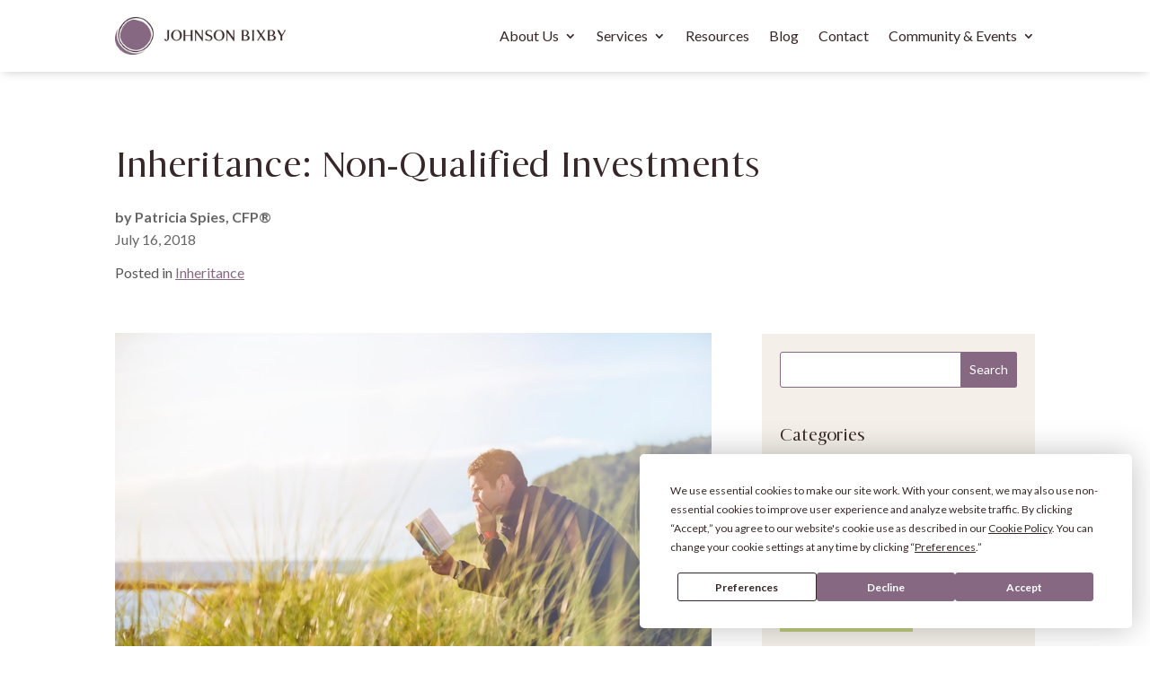

--- FILE ---
content_type: text/html; charset=UTF-8
request_url: https://johnsonbixby.com/wp-admin/admin-ajax.php?&action=dm_device_id
body_size: 54
content:
696a8c34-7778-f176-a01f-788bbe190a29

--- FILE ---
content_type: text/css
request_url: https://johnsonbixby.com/wp-content/et-cache/global/et-divi-customizer-global.min.css?ver=1767381477
body_size: 2497
content:
body,.et_pb_column_1_2 .et_quote_content blockquote cite,.et_pb_column_1_2 .et_link_content a.et_link_main_url,.et_pb_column_1_3 .et_quote_content blockquote cite,.et_pb_column_3_8 .et_quote_content blockquote cite,.et_pb_column_1_4 .et_quote_content blockquote cite,.et_pb_blog_grid .et_quote_content blockquote cite,.et_pb_column_1_3 .et_link_content a.et_link_main_url,.et_pb_column_3_8 .et_link_content a.et_link_main_url,.et_pb_column_1_4 .et_link_content a.et_link_main_url,.et_pb_blog_grid .et_link_content a.et_link_main_url,body .et_pb_bg_layout_light .et_pb_post p,body .et_pb_bg_layout_dark .et_pb_post p{font-size:16px}.et_pb_slide_content,.et_pb_best_value{font-size:18px}body{color:#555555}h1,h2,h3,h4,h5,h6{color:#382728}#et_search_icon:hover,.mobile_menu_bar:before,.mobile_menu_bar:after,.et_toggle_slide_menu:after,.et-social-icon a:hover,.et_pb_sum,.et_pb_pricing li a,.et_pb_pricing_table_button,.et_overlay:before,.entry-summary p.price ins,.et_pb_member_social_links a:hover,.et_pb_widget li a:hover,.et_pb_filterable_portfolio .et_pb_portfolio_filters li a.active,.et_pb_filterable_portfolio .et_pb_portofolio_pagination ul li a.active,.et_pb_gallery .et_pb_gallery_pagination ul li a.active,.wp-pagenavi span.current,.wp-pagenavi a:hover,.nav-single a,.tagged_as a,.posted_in a{color:#bfcc80}.et_pb_contact_submit,.et_password_protected_form .et_submit_button,.et_pb_bg_layout_light .et_pb_newsletter_button,.comment-reply-link,.form-submit .et_pb_button,.et_pb_bg_layout_light .et_pb_promo_button,.et_pb_bg_layout_light .et_pb_more_button,.et_pb_contact p input[type="checkbox"]:checked+label i:before,.et_pb_bg_layout_light.et_pb_module.et_pb_button{color:#bfcc80}.footer-widget h4{color:#bfcc80}.et-search-form,.nav li ul,.et_mobile_menu,.footer-widget li:before,.et_pb_pricing li:before,blockquote{border-color:#bfcc80}.et_pb_counter_amount,.et_pb_featured_table .et_pb_pricing_heading,.et_quote_content,.et_link_content,.et_audio_content,.et_pb_post_slider.et_pb_bg_layout_dark,.et_slide_in_menu_container,.et_pb_contact p input[type="radio"]:checked+label i:before{background-color:#bfcc80}a{color:#866882}.et_secondary_nav_enabled #page-container #top-header{background-color:#bfcc80!important}#et-secondary-nav li ul{background-color:#bfcc80}.et_header_style_centered .mobile_nav .select_page,.et_header_style_split .mobile_nav .select_page,.et_nav_text_color_light #top-menu>li>a,.et_nav_text_color_dark #top-menu>li>a,#top-menu a,.et_mobile_menu li a,.et_nav_text_color_light .et_mobile_menu li a,.et_nav_text_color_dark .et_mobile_menu li a,#et_search_icon:before,.et_search_form_container input,span.et_close_search_field:after,#et-top-navigation .et-cart-info{color:#382728}.et_search_form_container input::-moz-placeholder{color:#382728}.et_search_form_container input::-webkit-input-placeholder{color:#382728}.et_search_form_container input:-ms-input-placeholder{color:#382728}#top-menu li a{font-size:15px}body.et_vertical_nav .container.et_search_form_container .et-search-form input{font-size:15px!important}#top-menu li.current-menu-ancestor>a,#top-menu li.current-menu-item>a,#top-menu li.current_page_item>a{color:#866882}#main-footer .footer-widget h4,#main-footer .widget_block h1,#main-footer .widget_block h2,#main-footer .widget_block h3,#main-footer .widget_block h4,#main-footer .widget_block h5,#main-footer .widget_block h6{color:#bfcc80}.footer-widget li:before{border-color:#bfcc80}#footer-widgets .footer-widget li:before{top:10.6px}body .et_pb_button{font-size:18px;background-color:#866882;border-width:0px!important;border-radius:0px;font-weight:normal;font-style:normal;text-transform:uppercase;text-decoration:none;;letter-spacing:1px}body.et_pb_button_helper_class .et_pb_button,body.et_pb_button_helper_class .et_pb_module.et_pb_button{color:#ffffff}body .et_pb_button:after{font-size:28.8px}body .et_pb_bg_layout_light.et_pb_button:hover,body .et_pb_bg_layout_light .et_pb_button:hover,body .et_pb_button:hover{color:#ffffff!important;background-color:#987e94}@media only screen and (min-width:981px){#logo{max-height:56%}.et_pb_svg_logo #logo{height:56%}.et_fixed_nav #page-container .et-fixed-header#top-header{background-color:#ffffff!important}.et_fixed_nav #page-container .et-fixed-header#top-header #et-secondary-nav li ul{background-color:#ffffff}.et-fixed-header #top-menu a,.et-fixed-header #et_search_icon:before,.et-fixed-header #et_top_search .et-search-form input,.et-fixed-header .et_search_form_container input,.et-fixed-header .et_close_search_field:after,.et-fixed-header #et-top-navigation .et-cart-info{color:#382728!important}.et-fixed-header .et_search_form_container input::-moz-placeholder{color:#382728!important}.et-fixed-header .et_search_form_container input::-webkit-input-placeholder{color:#382728!important}.et-fixed-header .et_search_form_container input:-ms-input-placeholder{color:#382728!important}.et-fixed-header #top-menu li.current-menu-ancestor>a,.et-fixed-header #top-menu li.current-menu-item>a,.et-fixed-header #top-menu li.current_page_item>a{color:#866882!important}.et-fixed-header#top-header a{color:#382728}}@media only screen and (min-width:1350px){.et_pb_row{padding:27px 0}.et_pb_section{padding:54px 0}.single.et_pb_pagebuilder_layout.et_full_width_page .et_post_meta_wrapper{padding-top:81px}.et_pb_fullwidth_section{padding:0}}h1,h1.et_pb_contact_main_title,.et_pb_title_container h1{font-size:42px}h2,.product .related h2,.et_pb_column_1_2 .et_quote_content blockquote p{font-size:36px}h3{font-size:30px}h4,.et_pb_circle_counter h3,.et_pb_number_counter h3,.et_pb_column_1_3 .et_pb_post h2,.et_pb_column_1_4 .et_pb_post h2,.et_pb_blog_grid h2,.et_pb_column_1_3 .et_quote_content blockquote p,.et_pb_column_3_8 .et_quote_content blockquote p,.et_pb_column_1_4 .et_quote_content blockquote p,.et_pb_blog_grid .et_quote_content blockquote p,.et_pb_column_1_3 .et_link_content h2,.et_pb_column_3_8 .et_link_content h2,.et_pb_column_1_4 .et_link_content h2,.et_pb_blog_grid .et_link_content h2,.et_pb_column_1_3 .et_audio_content h2,.et_pb_column_3_8 .et_audio_content h2,.et_pb_column_1_4 .et_audio_content h2,.et_pb_blog_grid .et_audio_content h2,.et_pb_column_3_8 .et_pb_audio_module_content h2,.et_pb_column_1_3 .et_pb_audio_module_content h2,.et_pb_gallery_grid .et_pb_gallery_item h3,.et_pb_portfolio_grid .et_pb_portfolio_item h2,.et_pb_filterable_portfolio_grid .et_pb_portfolio_item h2{font-size:25px}h5{font-size:22px}h6{font-size:19px}.et_pb_slide_description .et_pb_slide_title{font-size:64px}.et_pb_gallery_grid .et_pb_gallery_item h3,.et_pb_portfolio_grid .et_pb_portfolio_item h2,.et_pb_filterable_portfolio_grid .et_pb_portfolio_item h2,.et_pb_column_1_4 .et_pb_audio_module_content h2{font-size:22px}	h1,h2,h3,h4,h5,h6{font-family:'Joules et Jacques Serif Bold',Helvetica,Arial,Lucida,sans-serif}body,input,textarea,select{font-family:'Lato',Helvetica,Arial,Lucida,sans-serif}#page-container h1,#page-container h2,#page-container h3,#page-container h4{line-height:1.3em}#page-container h5,#page-container h6{line-height:1.8em}@media all and (max-width:980px){.entry-content h1,.entry-content .et_pb_column_1_3 h1,.entry-content .et_pb_column_1_4 h1,.entry-content .et_pb_column_1_5 h1,.entry-content .et_pb_column_1_6 h1,.entry-content .et_pb_column_2_5 h1{font-size:36px}.entry-content h2,.entry-content .et_pb_column_1_3 h2,.entry-content .et_pb_column_1_4 h2,.entry-content .et_pb_column_1_5 h2,.entry-content .et_pb_column_1_6 h2,.entry-content .et_pb_column_2_5 h2{font-size:30px}}.body-list li{margin-top:10px}.et_pb_text_inner a{text-decoration:underline}.et_pb_bg_layout_dark a{color:#b2b2b2;transition:color .6s}.et_pb_bg_layout_dark a:hover{color:#fff}#main-header{box-shadow:0 2px 10px -5px rgba(0,0,0,.5)}#main-header .logo_container #logo:hover{opacity:.7}#et-top-navigation{font-weight:400}.nav .sub-menu li{line-height:1.5em}#et-top-navigation .menu-item:hover a,.et-fixed-header .menu-item:hover a{color:#866882!important}#top-menu-nav>ul>li>a:hover{opacity:1}.et_fixed_nav #main-header{position:fixed}@media all and (max-width:980px){#main-header,#main-header .et_menu_container,#main-header #et-top-navigation{height:60px}#main-header #et-top-navigation{padding-top:15px}}@media all and (max-width:980px){.ordered-row{display:-webkit-box;display:-moz-box;display:-ms-flexbox;display:-webkit-flex;display:flex;-webkit-flex-wrap:wrap;flex-wrap:wrap}.first-on-mobile{-webkit-order:1;order:1}.second-on-mobile{-webkit-order:2;order:2}.third-on-mobile{-webkit-order:3;order:3}.fourth-on-mobile{-webkit-order:4;order:4}.ordered-row .et_pb_column:last-child{margin-bottom:30px}}.flex-col-center{display:flex;flex-direction:column;justify-content:center}.flex-col-end{display:flex;flex-direction:column;justify-content:flex-end}.et_pb_button:hover{box-shadow:0 8px 12px -4px rgba(0,0,0,0.6)}#main-content .btn-green{background-color:#bfcc80;color:#382728}#main-content .btn-green:hover{background-color:#D2DBA6;color:#382728!important}.da-close{border-radius:100%}#et-boc .area-outer-wrap .da-close-wrap .da-close{background-color:rgba(255,255,255,.5);color:#866882;right:5px;top:5px}#et-boc .area-outer-wrap .da-close-wrap .da-close:hover{color:#866882}.area-outer-wrap .popup{border-radius:0;top:0;left:0;transform:inherit}.gallery-no-overlay .et_pb_gallery_item a{pointer-events:none!important}.gallery-no-overlay .et_overlay{display:none!important}.blog-main-feed .el-dbe-filterable-categories{margin-bottom:30px}.blog-main-feed .el-dbe-filterable-categories .el-dbe-mobile-active-category{color:#866882!important}.gform_wrapper .gform_body .gform_fields input[type=text],.gform_wrapper .gform_body .gform_fields input[type=email],.gform_wrapper .gform_body .gform_fields input[type=tel],.gform_wrapper .gform_body .gform_fields input[type=number],.gform_wrapper .gform_body .gform_fields textarea,.gform_wrapper .gform_body .gform_fields select{background:rgba(255,255,255,0.7);border:1px solid #ccc;border-radius:0;font-family:Lato,sans-serif!important;padding:10px!important}.gform_wrapper .gform_body .gform_fields textarea{max-width:100%;min-width:100%}.gform_wrapper .gform_heading .gform_required_legend{display:none}.gform_wrapper .gform_body .gform_fields .gfield-choice-input{margin:0 5px 0 0}.gform_wrapper{margin:0}.gform_wrapper ul.gform_fields li.gfield{padding-right:0}.gform_wrapper .gform_body .gfield label{margin-bottom:2px}.gform_wrapper .gform_footer input.button,.gform_wrapper.gravity-theme .gform_page_footer input.button{background:#bfcc80;border:none;border-radius:0;color:#382728;cursor:pointer;font-family:Lato,sans-serif;font-size:18px;letter-spacing:1px;padding:10px 20px;text-transform:uppercase;transition:all 0.2s linear}.gform_wrapper .gform_footer input.button:hover{background:#D2DBA6;box-shadow:0 8px 12px -4px rgba(0,0,0,0.6)}.et_pb_section .et_pb_column .et_pb_sidebar_no_border .et_pb_widget{margin-bottom:10px}.et_pb_section .et_pb_column .et_pb_sidebar_no_border .et_pb_widget h2{margin-top:30px}.search-sidebar input[type=search]{border:1px solid #866882}.search-sidebar button[type=submit]{background:#866882;color:#fff;border:none}.et_pb_sidebar_no_border .et_pb_widget .wp-block-categories-dropdown select[name=cat]{background:#ddd;border-radius:3px;border:none;color:#382728;height:40px!important}.et_pb_sidebar_no_border .et_pb_widget .gb-block-button a{font-size:18px;text-transform:uppercase}.et_pb_sidebar_no_border .et_pb_widget .gb-block-button a:hover{background:#D2DBA6!important;box-shadow:0 8px 12px -4px rgba(0,0,0,0.6)}

--- FILE ---
content_type: text/css
request_url: https://johnsonbixby.com/wp-content/et-cache/3759/et-core-unified-tb-6905-tb-6109-tb-34-deferred-3759.min.css?ver=1767826448
body_size: 2337
content:
@font-face{font-family:"Joules et Jacques Serif Bold";font-display:swap;src:url("https://johnsonbixby.com/wp-content/uploads/et-fonts/Nicky-Laatz-Joules-et-Jacques-Serif-Bold.ttf") format("truetype"),url("https://johnsonbixby.com/wp-content/uploads/et-fonts/Nicky-Laatz-Joules-et-Jacques-Serif-Bold.otf") format("opentype")}@font-face{font-family:"Joules et Jacques Serif Bold";font-display:swap;src:url("https://johnsonbixby.com/wp-content/uploads/et-fonts/Nicky-Laatz-Joules-et-Jacques-Serif-Bold.ttf") format("truetype"),url("https://johnsonbixby.com/wp-content/uploads/et-fonts/Nicky-Laatz-Joules-et-Jacques-Serif-Bold.otf") format("opentype")}@font-face{font-family:"Joules et Jacques Serif Bold";font-display:swap;src:url("https://johnsonbixby.com/wp-content/uploads/et-fonts/Nicky-Laatz-Joules-et-Jacques-Serif-Bold.ttf") format("truetype"),url("https://johnsonbixby.com/wp-content/uploads/et-fonts/Nicky-Laatz-Joules-et-Jacques-Serif-Bold.otf") format("opentype")}@font-face{font-family:"Joules et Jacques Serif Bold";font-display:swap;src:url("https://johnsonbixby.com/wp-content/uploads/et-fonts/Nicky-Laatz-Joules-et-Jacques-Serif-Bold.ttf") format("truetype"),url("https://johnsonbixby.com/wp-content/uploads/et-fonts/Nicky-Laatz-Joules-et-Jacques-Serif-Bold.otf") format("opentype")}.et-db #et-boc .et-l .et_pb_section_dap_6642_0.et_pb_section,.et-db #et-boc .et-l .et_pb_section_dap_6649_0.et_pb_section,.et-db #et-boc .et-l .et_pb_section_dap_6654_0.et_pb_section,.et-db #et-boc .et-l .et_pb_section_dap_6656_0.et_pb_section,.et-db #et-boc .et-l .et_pb_section_dap_6657_0.et_pb_section,.et-db #et-boc .et-l .et_pb_section_dap_6658_0.et_pb_section,.et-db #et-boc .et-l .et_pb_section_dap_6662_0.et_pb_section,.et-db #et-boc .et-l .et_pb_section_dap_6663_0.et_pb_section,.et-db #et-boc .et-l .et_pb_section_dap_6665_0.et_pb_section,.et-db #et-boc .et-l .et_pb_section_dap_6666_0.et_pb_section,.et-db #et-boc .et-l .et_pb_section_dap_6667_0.et_pb_section,.et-db #et-boc .et-l .et_pb_section_dap_6668_0.et_pb_section,.et-db #et-boc .et-l .et_pb_section_dap_6670_0.et_pb_section,.et-db #et-boc .et-l .et_pb_section_dap_6671_0.et_pb_section,.et-db #et-boc .et-l .et_pb_section_dap_6672_0.et_pb_section,.et-db #et-boc .et-l .et_pb_section_dap_6673_0.et_pb_section,.et-db #et-boc .et-l .et_pb_section_dap_6674_0.et_pb_section,.et-db #et-boc .et-l .et_pb_section_dap_6676_0.et_pb_section,.et-db #et-boc .et-l .et_pb_section_dap_6677_0.et_pb_section,.et-db #et-boc .et-l .et_pb_section_dap_6678_0.et_pb_section,.et-db #et-boc .et-l .et_pb_section_dap_6679_0.et_pb_section,.et-db #et-boc .et-l .et_pb_section_dap_6680_0.et_pb_section,.et-db #et-boc .et-l .et_pb_section_dap_6682_0.et_pb_section,.et-db #et-boc .et-l .et_pb_section_dap_6683_0.et_pb_section,.et-db #et-boc .et-l .et_pb_section_dap_6684_0.et_pb_section,.et-db #et-boc .et-l .et_pb_section_dap_6685_0.et_pb_section,.et-db #et-boc .et-l .et_pb_section_dap_6686_0.et_pb_section,.et-db #et-boc .et-l .et_pb_section_dap_6695_0.et_pb_section,.et-db #et-boc .et-l .et_pb_section_dap_7466_0.et_pb_section,.et-db #et-boc .et-l .et_pb_section_dap_7467_0.et_pb_section{padding-top:30px;padding-right:30px;padding-bottom:30px;padding-left:30px;background-color:rgba(255,255,255,0.95)!important}.et-db #et-boc .et-l .et_pb_section_dap_6642_0{z-index:10;box-shadow:0px 12px 18px -6px rgba(0,0,0,0.3)}.et-db #et-boc .et-l .et_pb_row_dap_6642_1.et_pb_row,.et-db #et-boc .et-l .et_pb_row_dap_6649_1.et_pb_row,.et-db #et-boc .et-l .et_pb_row_dap_6654_1.et_pb_row,.et-db #et-boc .et-l .et_pb_row_dap_6656_1.et_pb_row,.et-db #et-boc .et-l .et_pb_row_dap_6657_1.et_pb_row,.et-db #et-boc .et-l .et_pb_row_dap_6658_1.et_pb_row,.et-db #et-boc .et-l .et_pb_row_dap_6662_1.et_pb_row,.et-db #et-boc .et-l .et_pb_row_dap_6663_1.et_pb_row,.et-db #et-boc .et-l .et_pb_row_dap_6665_1.et_pb_row,.et-db #et-boc .et-l .et_pb_row_dap_6666_1.et_pb_row,.et-db #et-boc .et-l .et_pb_row_dap_6667_1.et_pb_row,.et-db #et-boc .et-l .et_pb_row_dap_6668_1.et_pb_row,.et-db #et-boc .et-l .et_pb_row_dap_6670_1.et_pb_row,.et-db #et-boc .et-l .et_pb_row_dap_6671_1.et_pb_row,.et-db #et-boc .et-l .et_pb_row_dap_6672_1.et_pb_row,.et-db #et-boc .et-l .et_pb_row_dap_6673_1.et_pb_row,.et-db #et-boc .et-l .et_pb_row_dap_6674_1.et_pb_row,.et-db #et-boc .et-l .et_pb_row_dap_6676_1.et_pb_row,.et-db #et-boc .et-l .et_pb_row_dap_6677_1.et_pb_row,.et-db #et-boc .et-l .et_pb_row_dap_6678_1.et_pb_row,.et-db #et-boc .et-l .et_pb_row_dap_6679_1.et_pb_row,.et-db #et-boc .et-l .et_pb_row_dap_6680_1.et_pb_row,.et-db #et-boc .et-l .et_pb_row_dap_6682_1.et_pb_row,.et-db #et-boc .et-l .et_pb_row_dap_6683_1.et_pb_row,.et-db #et-boc .et-l .et_pb_row_dap_6684_1.et_pb_row,.et-db #et-boc .et-l .et_pb_row_dap_6685_1.et_pb_row,.et-db #et-boc .et-l .et_pb_row_dap_6686_1.et_pb_row,.et-db #et-boc .et-l .et_pb_row_dap_6695_1.et_pb_row,.et-db #et-boc .et-l .et_pb_row_dap_7466_1.et_pb_row,.et-db #et-boc .et-l .et_pb_row_dap_7467_1.et_pb_row,.et-db #et-boc .et-l .et_pb_row_dap_7673_1.et_pb_row,.et-db #et-boc .et-l .et_pb_row_dap_7676_1.et_pb_row,.et-db #et-boc .et-l .et_pb_row_dap_7678_1.et_pb_row,.et-db #et-boc .et-l .et_pb_row_dap_7681_1.et_pb_row{padding-top:0px!important;padding-bottom:0px!important;padding-top:0px;padding-bottom:0px}.et-db #et-boc .et-l .et_pb_row_dap_6642_1,body.et-db #page-container .et-db #et-boc .et-l #et-boc .et-l .et_pb_row_dap_6642_1.et_pb_row,body.et_pb_pagebuilder_layout.single.et-db #page-container #et-boc .et-l #et-boc .et-l .et_pb_row_dap_6642_1.et_pb_row,body.et_pb_pagebuilder_layout.single.et_full_width_page.et-db #page-container #et-boc .et-l #et-boc .et-l .et_pb_row_dap_6642_1.et_pb_row,.et-db #et-boc .et-l .et_pb_row_dap_6649_1,body.et-db #page-container .et-db #et-boc .et-l #et-boc .et-l .et_pb_row_dap_6649_1.et_pb_row,body.et_pb_pagebuilder_layout.single.et-db #page-container #et-boc .et-l #et-boc .et-l .et_pb_row_dap_6649_1.et_pb_row,body.et_pb_pagebuilder_layout.single.et_full_width_page.et-db #page-container #et-boc .et-l #et-boc .et-l .et_pb_row_dap_6649_1.et_pb_row,.et-db #et-boc .et-l .et_pb_row_dap_6654_1,body.et-db #page-container .et-db #et-boc .et-l #et-boc .et-l .et_pb_row_dap_6654_1.et_pb_row,body.et_pb_pagebuilder_layout.single.et-db #page-container #et-boc .et-l #et-boc .et-l .et_pb_row_dap_6654_1.et_pb_row,body.et_pb_pagebuilder_layout.single.et_full_width_page.et-db #page-container #et-boc .et-l #et-boc .et-l .et_pb_row_dap_6654_1.et_pb_row,.et-db #et-boc .et-l .et_pb_row_dap_6656_1,body.et-db #page-container .et-db #et-boc .et-l #et-boc .et-l .et_pb_row_dap_6656_1.et_pb_row,body.et_pb_pagebuilder_layout.single.et-db #page-container #et-boc .et-l #et-boc .et-l .et_pb_row_dap_6656_1.et_pb_row,body.et_pb_pagebuilder_layout.single.et_full_width_page.et-db #page-container #et-boc .et-l #et-boc .et-l .et_pb_row_dap_6656_1.et_pb_row,.et-db #et-boc .et-l .et_pb_row_dap_6657_1,body.et-db #page-container .et-db #et-boc .et-l #et-boc .et-l .et_pb_row_dap_6657_1.et_pb_row,body.et_pb_pagebuilder_layout.single.et-db #page-container #et-boc .et-l #et-boc .et-l .et_pb_row_dap_6657_1.et_pb_row,body.et_pb_pagebuilder_layout.single.et_full_width_page.et-db #page-container #et-boc .et-l #et-boc .et-l .et_pb_row_dap_6657_1.et_pb_row,.et-db #et-boc .et-l .et_pb_row_dap_6658_1,body.et-db #page-container .et-db #et-boc .et-l #et-boc .et-l .et_pb_row_dap_6658_1.et_pb_row,body.et_pb_pagebuilder_layout.single.et-db #page-container #et-boc .et-l #et-boc .et-l .et_pb_row_dap_6658_1.et_pb_row,body.et_pb_pagebuilder_layout.single.et_full_width_page.et-db #page-container #et-boc .et-l #et-boc .et-l .et_pb_row_dap_6658_1.et_pb_row,.et-db #et-boc .et-l .et_pb_row_dap_6662_1,body.et-db #page-container .et-db #et-boc .et-l #et-boc .et-l .et_pb_row_dap_6662_1.et_pb_row,body.et_pb_pagebuilder_layout.single.et-db #page-container #et-boc .et-l #et-boc .et-l .et_pb_row_dap_6662_1.et_pb_row,body.et_pb_pagebuilder_layout.single.et_full_width_page.et-db #page-container #et-boc .et-l #et-boc .et-l .et_pb_row_dap_6662_1.et_pb_row,.et-db #et-boc .et-l .et_pb_row_dap_6663_1,body.et-db #page-container .et-db #et-boc .et-l #et-boc .et-l .et_pb_row_dap_6663_1.et_pb_row,body.et_pb_pagebuilder_layout.single.et-db #page-container #et-boc .et-l #et-boc .et-l .et_pb_row_dap_6663_1.et_pb_row,body.et_pb_pagebuilder_layout.single.et_full_width_page.et-db #page-container #et-boc .et-l #et-boc .et-l .et_pb_row_dap_6663_1.et_pb_row,.et-db #et-boc .et-l .et_pb_row_dap_6665_1,body.et-db #page-container .et-db #et-boc .et-l #et-boc .et-l .et_pb_row_dap_6665_1.et_pb_row,body.et_pb_pagebuilder_layout.single.et-db #page-container #et-boc .et-l #et-boc .et-l .et_pb_row_dap_6665_1.et_pb_row,body.et_pb_pagebuilder_layout.single.et_full_width_page.et-db #page-container #et-boc .et-l #et-boc .et-l .et_pb_row_dap_6665_1.et_pb_row,.et-db #et-boc .et-l .et_pb_row_dap_6666_1,body.et-db #page-container .et-db #et-boc .et-l #et-boc .et-l .et_pb_row_dap_6666_1.et_pb_row,body.et_pb_pagebuilder_layout.single.et-db #page-container #et-boc .et-l #et-boc .et-l .et_pb_row_dap_6666_1.et_pb_row,body.et_pb_pagebuilder_layout.single.et_full_width_page.et-db #page-container #et-boc .et-l #et-boc .et-l .et_pb_row_dap_6666_1.et_pb_row,.et-db #et-boc .et-l .et_pb_row_dap_6667_1,body.et-db #page-container .et-db #et-boc .et-l #et-boc .et-l .et_pb_row_dap_6667_1.et_pb_row,body.et_pb_pagebuilder_layout.single.et-db #page-container #et-boc .et-l #et-boc .et-l .et_pb_row_dap_6667_1.et_pb_row,body.et_pb_pagebuilder_layout.single.et_full_width_page.et-db #page-container #et-boc .et-l #et-boc .et-l .et_pb_row_dap_6667_1.et_pb_row,.et-db #et-boc .et-l .et_pb_row_dap_6668_1,body.et-db #page-container .et-db #et-boc .et-l #et-boc .et-l .et_pb_row_dap_6668_1.et_pb_row,body.et_pb_pagebuilder_layout.single.et-db #page-container #et-boc .et-l #et-boc .et-l .et_pb_row_dap_6668_1.et_pb_row,body.et_pb_pagebuilder_layout.single.et_full_width_page.et-db #page-container #et-boc .et-l #et-boc .et-l .et_pb_row_dap_6668_1.et_pb_row,.et-db #et-boc .et-l .et_pb_row_dap_6670_1,body.et-db #page-container .et-db #et-boc .et-l #et-boc .et-l .et_pb_row_dap_6670_1.et_pb_row,body.et_pb_pagebuilder_layout.single.et-db #page-container #et-boc .et-l #et-boc .et-l .et_pb_row_dap_6670_1.et_pb_row,body.et_pb_pagebuilder_layout.single.et_full_width_page.et-db #page-container #et-boc .et-l #et-boc .et-l .et_pb_row_dap_6670_1.et_pb_row,.et-db #et-boc .et-l .et_pb_row_dap_6671_1,body.et-db #page-container .et-db #et-boc .et-l #et-boc .et-l .et_pb_row_dap_6671_1.et_pb_row,body.et_pb_pagebuilder_layout.single.et-db #page-container #et-boc .et-l #et-boc .et-l .et_pb_row_dap_6671_1.et_pb_row,body.et_pb_pagebuilder_layout.single.et_full_width_page.et-db #page-container #et-boc .et-l #et-boc .et-l .et_pb_row_dap_6671_1.et_pb_row,.et-db #et-boc .et-l .et_pb_row_dap_6672_1,body.et-db #page-container .et-db #et-boc .et-l #et-boc .et-l .et_pb_row_dap_6672_1.et_pb_row,body.et_pb_pagebuilder_layout.single.et-db #page-container #et-boc .et-l #et-boc .et-l .et_pb_row_dap_6672_1.et_pb_row,body.et_pb_pagebuilder_layout.single.et_full_width_page.et-db #page-container #et-boc .et-l #et-boc .et-l .et_pb_row_dap_6672_1.et_pb_row,.et-db #et-boc .et-l .et_pb_row_dap_6673_1,body.et-db #page-container .et-db #et-boc .et-l #et-boc .et-l .et_pb_row_dap_6673_1.et_pb_row,body.et_pb_pagebuilder_layout.single.et-db #page-container #et-boc .et-l #et-boc .et-l .et_pb_row_dap_6673_1.et_pb_row,body.et_pb_pagebuilder_layout.single.et_full_width_page.et-db #page-container #et-boc .et-l #et-boc .et-l .et_pb_row_dap_6673_1.et_pb_row,.et-db #et-boc .et-l .et_pb_row_dap_6674_1,body.et-db #page-container .et-db #et-boc .et-l #et-boc .et-l .et_pb_row_dap_6674_1.et_pb_row,body.et_pb_pagebuilder_layout.single.et-db #page-container #et-boc .et-l #et-boc .et-l .et_pb_row_dap_6674_1.et_pb_row,body.et_pb_pagebuilder_layout.single.et_full_width_page.et-db #page-container #et-boc .et-l #et-boc .et-l .et_pb_row_dap_6674_1.et_pb_row,.et-db #et-boc .et-l .et_pb_row_dap_6676_1,body.et-db #page-container .et-db #et-boc .et-l #et-boc .et-l .et_pb_row_dap_6676_1.et_pb_row,body.et_pb_pagebuilder_layout.single.et-db #page-container #et-boc .et-l #et-boc .et-l .et_pb_row_dap_6676_1.et_pb_row,body.et_pb_pagebuilder_layout.single.et_full_width_page.et-db #page-container #et-boc .et-l #et-boc .et-l .et_pb_row_dap_6676_1.et_pb_row,.et-db #et-boc .et-l .et_pb_row_dap_6677_1,body.et-db #page-container .et-db #et-boc .et-l #et-boc .et-l .et_pb_row_dap_6677_1.et_pb_row,body.et_pb_pagebuilder_layout.single.et-db #page-container #et-boc .et-l #et-boc .et-l .et_pb_row_dap_6677_1.et_pb_row,body.et_pb_pagebuilder_layout.single.et_full_width_page.et-db #page-container #et-boc .et-l #et-boc .et-l .et_pb_row_dap_6677_1.et_pb_row,.et-db #et-boc .et-l .et_pb_row_dap_6678_1,body.et-db #page-container .et-db #et-boc .et-l #et-boc .et-l .et_pb_row_dap_6678_1.et_pb_row,body.et_pb_pagebuilder_layout.single.et-db #page-container #et-boc .et-l #et-boc .et-l .et_pb_row_dap_6678_1.et_pb_row,body.et_pb_pagebuilder_layout.single.et_full_width_page.et-db #page-container #et-boc .et-l #et-boc .et-l .et_pb_row_dap_6678_1.et_pb_row,.et-db #et-boc .et-l .et_pb_row_dap_6679_1,body.et-db #page-container .et-db #et-boc .et-l #et-boc .et-l .et_pb_row_dap_6679_1.et_pb_row,body.et_pb_pagebuilder_layout.single.et-db #page-container #et-boc .et-l #et-boc .et-l .et_pb_row_dap_6679_1.et_pb_row,body.et_pb_pagebuilder_layout.single.et_full_width_page.et-db #page-container #et-boc .et-l #et-boc .et-l .et_pb_row_dap_6679_1.et_pb_row,.et-db #et-boc .et-l .et_pb_row_dap_6680_1,body.et-db #page-container .et-db #et-boc .et-l #et-boc .et-l .et_pb_row_dap_6680_1.et_pb_row,body.et_pb_pagebuilder_layout.single.et-db #page-container #et-boc .et-l #et-boc .et-l .et_pb_row_dap_6680_1.et_pb_row,body.et_pb_pagebuilder_layout.single.et_full_width_page.et-db #page-container #et-boc .et-l #et-boc .et-l .et_pb_row_dap_6680_1.et_pb_row,.et-db #et-boc .et-l .et_pb_row_dap_6682_1,body.et-db #page-container .et-db #et-boc .et-l #et-boc .et-l .et_pb_row_dap_6682_1.et_pb_row,body.et_pb_pagebuilder_layout.single.et-db #page-container #et-boc .et-l #et-boc .et-l .et_pb_row_dap_6682_1.et_pb_row,body.et_pb_pagebuilder_layout.single.et_full_width_page.et-db #page-container #et-boc .et-l #et-boc .et-l .et_pb_row_dap_6682_1.et_pb_row,.et-db #et-boc .et-l .et_pb_row_dap_6683_1,body.et-db #page-container .et-db #et-boc .et-l #et-boc .et-l .et_pb_row_dap_6683_1.et_pb_row,body.et_pb_pagebuilder_layout.single.et-db #page-container #et-boc .et-l #et-boc .et-l .et_pb_row_dap_6683_1.et_pb_row,body.et_pb_pagebuilder_layout.single.et_full_width_page.et-db #page-container #et-boc .et-l #et-boc .et-l .et_pb_row_dap_6683_1.et_pb_row,.et-db #et-boc .et-l .et_pb_row_dap_6684_1,body.et-db #page-container .et-db #et-boc .et-l #et-boc .et-l .et_pb_row_dap_6684_1.et_pb_row,body.et_pb_pagebuilder_layout.single.et-db #page-container #et-boc .et-l #et-boc .et-l .et_pb_row_dap_6684_1.et_pb_row,body.et_pb_pagebuilder_layout.single.et_full_width_page.et-db #page-container #et-boc .et-l #et-boc .et-l .et_pb_row_dap_6684_1.et_pb_row,.et-db #et-boc .et-l .et_pb_row_dap_6685_1,body.et-db #page-container .et-db #et-boc .et-l #et-boc .et-l .et_pb_row_dap_6685_1.et_pb_row,body.et_pb_pagebuilder_layout.single.et-db #page-container #et-boc .et-l #et-boc .et-l .et_pb_row_dap_6685_1.et_pb_row,body.et_pb_pagebuilder_layout.single.et_full_width_page.et-db #page-container #et-boc .et-l #et-boc .et-l .et_pb_row_dap_6685_1.et_pb_row,.et-db #et-boc .et-l .et_pb_row_dap_6686_1,body.et-db #page-container .et-db #et-boc .et-l #et-boc .et-l .et_pb_row_dap_6686_1.et_pb_row,body.et_pb_pagebuilder_layout.single.et-db #page-container #et-boc .et-l #et-boc .et-l .et_pb_row_dap_6686_1.et_pb_row,body.et_pb_pagebuilder_layout.single.et_full_width_page.et-db #page-container #et-boc .et-l #et-boc .et-l .et_pb_row_dap_6686_1.et_pb_row,.et-db #et-boc .et-l .et_pb_row_dap_6695_1,body.et-db #page-container .et-db #et-boc .et-l #et-boc .et-l .et_pb_row_dap_6695_1.et_pb_row,body.et_pb_pagebuilder_layout.single.et-db #page-container #et-boc .et-l #et-boc .et-l .et_pb_row_dap_6695_1.et_pb_row,body.et_pb_pagebuilder_layout.single.et_full_width_page.et-db #page-container #et-boc .et-l #et-boc .et-l .et_pb_row_dap_6695_1.et_pb_row,.et-db #et-boc .et-l .et_pb_row_dap_7466_1,body.et-db #page-container .et-db #et-boc .et-l #et-boc .et-l .et_pb_row_dap_7466_1.et_pb_row,body.et_pb_pagebuilder_layout.single.et-db #page-container #et-boc .et-l #et-boc .et-l .et_pb_row_dap_7466_1.et_pb_row,body.et_pb_pagebuilder_layout.single.et_full_width_page.et-db #page-container #et-boc .et-l #et-boc .et-l .et_pb_row_dap_7466_1.et_pb_row,.et-db #et-boc .et-l .et_pb_row_dap_7467_1,body.et-db #page-container .et-db #et-boc .et-l #et-boc .et-l .et_pb_row_dap_7467_1.et_pb_row,body.et_pb_pagebuilder_layout.single.et-db #page-container #et-boc .et-l #et-boc .et-l .et_pb_row_dap_7467_1.et_pb_row,body.et_pb_pagebuilder_layout.single.et_full_width_page.et-db #page-container #et-boc .et-l #et-boc .et-l .et_pb_row_dap_7467_1.et_pb_row,.et-db #et-boc .et-l .et_pb_row_dap_7481_1,body.et-db #page-container .et-db #et-boc .et-l #et-boc .et-l .et_pb_row_dap_7481_1.et_pb_row,body.et_pb_pagebuilder_layout.single.et-db #page-container #et-boc .et-l #et-boc .et-l .et_pb_row_dap_7481_1.et_pb_row,body.et_pb_pagebuilder_layout.single.et_full_width_page.et-db #page-container #et-boc .et-l #et-boc .et-l .et_pb_row_dap_7481_1.et_pb_row,.et-db #et-boc .et-l .et_pb_row_dap_7481_4,body.et-db #page-container .et-db #et-boc .et-l #et-boc .et-l .et_pb_row_dap_7481_4.et_pb_row,body.et_pb_pagebuilder_layout.single.et-db #page-container #et-boc .et-l #et-boc .et-l .et_pb_row_dap_7481_4.et_pb_row,body.et_pb_pagebuilder_layout.single.et_full_width_page.et-db #page-container #et-boc .et-l #et-boc .et-l .et_pb_row_dap_7481_4.et_pb_row,.et-db #et-boc .et-l .et_pb_row_dap_7487_1,body.et-db #page-container .et-db #et-boc .et-l #et-boc .et-l .et_pb_row_dap_7487_1.et_pb_row,body.et_pb_pagebuilder_layout.single.et-db #page-container #et-boc .et-l #et-boc .et-l .et_pb_row_dap_7487_1.et_pb_row,body.et_pb_pagebuilder_layout.single.et_full_width_page.et-db #page-container #et-boc .et-l #et-boc .et-l .et_pb_row_dap_7487_1.et_pb_row,.et-db #et-boc .et-l .et_pb_row_dap_7487_4,body.et-db #page-container .et-db #et-boc .et-l #et-boc .et-l .et_pb_row_dap_7487_4.et_pb_row,body.et_pb_pagebuilder_layout.single.et-db #page-container #et-boc .et-l #et-boc .et-l .et_pb_row_dap_7487_4.et_pb_row,body.et_pb_pagebuilder_layout.single.et_full_width_page.et-db #page-container #et-boc .et-l #et-boc .et-l .et_pb_row_dap_7487_4.et_pb_row{width:100%;max-width:100%}.et-db #et-boc .et-l .et_pb_image_dap_6642_3,.et-db #et-boc .et-l .et_pb_image_dap_6649_3,.et-db #et-boc .et-l .et_pb_image_dap_6654_3,.et-db #et-boc .et-l .et_pb_image_dap_6656_3,.et-db #et-boc .et-l .et_pb_image_dap_6657_3,.et-db #et-boc .et-l .et_pb_image_dap_6658_3,.et-db #et-boc .et-l .et_pb_image_dap_6662_3,.et-db #et-boc .et-l .et_pb_image_dap_6663_3,.et-db #et-boc .et-l .et_pb_image_dap_6665_3,.et-db #et-boc .et-l .et_pb_image_dap_6666_3,.et-db #et-boc .et-l .et_pb_image_dap_6667_3,.et-db #et-boc .et-l .et_pb_image_dap_6668_3,.et-db #et-boc .et-l .et_pb_image_dap_6670_3,.et-db #et-boc .et-l .et_pb_image_dap_6671_3,.et-db #et-boc .et-l .et_pb_image_dap_6672_3,.et-db #et-boc .et-l .et_pb_image_dap_6673_3,.et-db #et-boc .et-l .et_pb_image_dap_6674_3,.et-db #et-boc .et-l .et_pb_image_dap_6676_3,.et-db #et-boc .et-l .et_pb_image_dap_6677_3,.et-db #et-boc .et-l .et_pb_image_dap_6678_3,.et-db #et-boc .et-l .et_pb_image_dap_6679_3,.et-db #et-boc .et-l .et_pb_image_dap_6680_3,.et-db #et-boc .et-l .et_pb_image_dap_6682_3,.et-db #et-boc .et-l .et_pb_image_dap_6683_3,.et-db #et-boc .et-l .et_pb_image_dap_6685_3,.et-db #et-boc .et-l .et_pb_image_dap_6686_3,.et-db #et-boc .et-l .et_pb_image_dap_6695_3,.et-db #et-boc .et-l .et_pb_image_dap_7466_3,.et-db #et-boc .et-l .et_pb_image_dap_7467_3{margin-bottom:20px!important;max-width:400px;text-align:left;margin-left:0}.et-db #et-boc .et-l .et_pb_text_dap_6642_4,.et-db #et-boc .et-l .et_pb_text_dap_6649_4,.et-db #et-boc .et-l .et_pb_text_dap_6654_4,.et-db #et-boc .et-l .et_pb_text_dap_6656_4,.et-db #et-boc .et-l .et_pb_text_dap_6657_4,.et-db #et-boc .et-l .et_pb_text_dap_6658_4,.et-db #et-boc .et-l .et_pb_text_dap_6662_4,.et-db #et-boc .et-l .et_pb_text_dap_6665_4,.et-db #et-boc .et-l .et_pb_text_dap_6670_4,.et-db #et-boc .et-l .et_pb_text_dap_6672_4,.et-db #et-boc .et-l .et_pb_text_dap_6673_4,.et-db #et-boc .et-l .et_pb_text_dap_6674_4,.et-db #et-boc .et-l .et_pb_text_dap_6676_4,.et-db #et-boc .et-l .et_pb_text_dap_6677_4,.et-db #et-boc .et-l .et_pb_text_dap_6678_4,.et-db #et-boc .et-l .et_pb_text_dap_6679_4,.et-db #et-boc .et-l .et_pb_text_dap_6680_4,.et-db #et-boc .et-l .et_pb_text_dap_6682_4,.et-db #et-boc .et-l .et_pb_text_dap_6683_4,.et-db #et-boc .et-l .et_pb_text_dap_6684_4,.et-db #et-boc .et-l .et_pb_text_dap_6685_4,.et-db #et-boc .et-l .et_pb_text_dap_6686_4,.et-db #et-boc .et-l .et_pb_text_dap_6695_4,.et-db #et-boc .et-l .et_pb_text_dap_7466_4,.et-db #et-boc .et-l .et_pb_text_dap_7467_4{margin-bottom:10px!important}.et-db #et-boc .et-l .et_pb_image_dap_6642_5:hover,.et-db #et-boc .et-l .et_pb_image_dap_6649_5:hover,.et-db #et-boc .et-l .et_pb_image_dap_6654_5:hover,.et-db #et-boc .et-l .et_pb_image_dap_6656_5:hover,.et-db #et-boc .et-l .et_pb_image_dap_6657_5:hover,.et-db #et-boc .et-l .et_pb_image_dap_6658_5:hover,.et-db #et-boc .et-l .et_pb_image_dap_6662_5:hover,.et-db #et-boc .et-l .et_pb_image_dap_6665_5:hover,.et-db #et-boc .et-l .et_pb_image_dap_6672_5:hover,.et-db #et-boc .et-l .et_pb_image_dap_6673_6:hover,.et-db #et-boc .et-l .et_pb_image_dap_6674_6:hover,.et-db #et-boc .et-l .et_pb_image_dap_6676_6:hover,.et-db #et-boc .et-l .et_pb_image_dap_6677_6:hover,.et-db #et-boc .et-l .et_pb_image_dap_6682_6:hover,.et-db #et-boc .et-l .et_pb_image_dap_6684_6:hover,.et-db #et-boc .et-l .et_pb_image_dap_6686_6:hover,.et-db #et-boc .et-l .et_pb_image_dap_7466_5:hover,.et-db #et-boc .et-l .et_pb_image_dap_7467_5:hover{filter:opacity(70%);backface-visibility:hidden}.et-db #et-boc .et-l .et_pb_image_dap_6642_5,.et-db #et-boc .et-l .et_pb_image_dap_6649_5,.et-db #et-boc .et-l .et_pb_image_dap_6654_5,.et-db #et-boc .et-l .et_pb_image_dap_6656_5,.et-db #et-boc .et-l .et_pb_image_dap_6657_5,.et-db #et-boc .et-l .et_pb_image_dap_6658_5,.et-db #et-boc .et-l .et_pb_image_dap_6662_5,.et-db #et-boc .et-l .et_pb_image_dap_6665_5,.et-db #et-boc .et-l .et_pb_image_dap_6672_5,.et-db #et-boc .et-l .et_pb_image_dap_6673_6,.et-db #et-boc .et-l .et_pb_image_dap_6674_6,.et-db #et-boc .et-l .et_pb_image_dap_6676_6,.et-db #et-boc .et-l .et_pb_image_dap_6677_6,.et-db #et-boc .et-l .et_pb_image_dap_6682_6,.et-db #et-boc .et-l .et_pb_image_dap_6684_6,.et-db #et-boc .et-l .et_pb_image_dap_6686_6,.et-db #et-boc .et-l .et_pb_image_dap_7466_5,.et-db #et-boc .et-l .et_pb_image_dap_7467_5{margin-bottom:30px!important;max-width:32px;transition:filter 300ms ease 0ms;text-align:left;margin-left:0}.et-db #et-boc .et-l .et_pb_text_dap_6642_7 h4,.et-db #et-boc .et-l .et_pb_text_dap_6642_9 h4,.et-db #et-boc .et-l .et_pb_text_dap_6642_10 h4,.et-db #et-boc .et-l .et_pb_text_dap_6642_11 h4,.et-db #et-boc .et-l .et_pb_text_dap_6642_12 h4,.et-db #et-boc .et-l .et_pb_text_dap_6649_7 h4,.et-db #et-boc .et-l .et_pb_text_dap_6649_9 h4,.et-db #et-boc .et-l .et_pb_text_dap_6649_10 h4,.et-db #et-boc .et-l .et_pb_text_dap_6649_11 h4,.et-db #et-boc .et-l .et_pb_text_dap_6649_12 h4,.et-db #et-boc .et-l .et_pb_text_dap_6654_7 h4,.et-db #et-boc .et-l .et_pb_text_dap_6654_9 h4,.et-db #et-boc .et-l .et_pb_text_dap_6654_10 h4,.et-db #et-boc .et-l .et_pb_text_dap_6654_11 h4,.et-db #et-boc .et-l .et_pb_text_dap_6654_12 h4,.et-db #et-boc .et-l .et_pb_text_dap_6656_7 h4,.et-db #et-boc .et-l .et_pb_text_dap_6656_9 h4,.et-db #et-boc .et-l .et_pb_text_dap_6656_10 h4,.et-db #et-boc .et-l .et_pb_text_dap_6656_11 h4,.et-db #et-boc .et-l .et_pb_text_dap_6656_12 h4,.et-db #et-boc .et-l .et_pb_text_dap_6657_7 h4,.et-db #et-boc .et-l .et_pb_text_dap_6657_9 h4,.et-db #et-boc .et-l .et_pb_text_dap_6657_10 h4,.et-db #et-boc .et-l .et_pb_text_dap_6657_11 h4,.et-db #et-boc .et-l .et_pb_text_dap_6657_12 h4,.et-db #et-boc .et-l .et_pb_text_dap_6658_7 h4,.et-db #et-boc .et-l .et_pb_text_dap_6658_9 h4,.et-db #et-boc .et-l .et_pb_text_dap_6658_10 h4,.et-db #et-boc .et-l .et_pb_text_dap_6658_11 h4,.et-db #et-boc .et-l .et_pb_text_dap_6658_12 h4,.et-db #et-boc .et-l .et_pb_text_dap_6662_7 h4,.et-db #et-boc .et-l .et_pb_text_dap_6662_9 h4,.et-db #et-boc .et-l .et_pb_text_dap_6662_10 h4,.et-db #et-boc .et-l .et_pb_text_dap_6662_11 h4,.et-db #et-boc .et-l .et_pb_text_dap_6663_6 h4,.et-db #et-boc .et-l .et_pb_text_dap_6663_8 h4,.et-db #et-boc .et-l .et_pb_text_dap_6663_9 h4,.et-db #et-boc .et-l .et_pb_text_dap_6663_10 h4,.et-db #et-boc .et-l .et_pb_text_dap_6665_7 h4,.et-db #et-boc .et-l .et_pb_text_dap_6665_9 h4,.et-db #et-boc .et-l .et_pb_text_dap_6665_10 h4,.et-db #et-boc .et-l .et_pb_text_dap_6665_11 h4,.et-db #et-boc .et-l .et_pb_text_dap_6666_6 h4,.et-db #et-boc .et-l .et_pb_text_dap_6666_8 h4,.et-db #et-boc .et-l .et_pb_text_dap_6666_9 h4,.et-db #et-boc .et-l .et_pb_text_dap_6667_6 h4,.et-db #et-boc .et-l .et_pb_text_dap_6667_8 h4,.et-db #et-boc .et-l .et_pb_text_dap_6668_6 h4,.et-db #et-boc .et-l .et_pb_text_dap_6668_8 h4,.et-db #et-boc .et-l .et_pb_text_dap_6668_9 h4,.et-db #et-boc .et-l .et_pb_text_dap_6668_10 h4,.et-db #et-boc .et-l .et_pb_text_dap_6670_6 h4,.et-db #et-boc .et-l .et_pb_text_dap_6670_8 h4,.et-db #et-boc .et-l .et_pb_text_dap_6670_9 h4,.et-db #et-boc .et-l .et_pb_text_dap_6670_10 h4,.et-db #et-boc .et-l .et_pb_text_dap_6670_11 h4,.et-db #et-boc .et-l .et_pb_text_dap_6671_6 h4,.et-db #et-boc .et-l .et_pb_text_dap_6671_8 h4,.et-db #et-boc .et-l .et_pb_text_dap_6672_7 h4,.et-db #et-boc .et-l .et_pb_text_dap_6672_9 h4,.et-db #et-boc .et-l .et_pb_text_dap_6672_10 h4,.et-db #et-boc .et-l .et_pb_text_dap_6672_11 h4,.et-db #et-boc .et-l .et_pb_text_dap_6673_8 h4,.et-db #et-boc .et-l .et_pb_text_dap_6673_10 h4,.et-db #et-boc .et-l .et_pb_text_dap_6673_11 h4,.et-db #et-boc .et-l .et_pb_text_dap_6674_8 h4,.et-db #et-boc .et-l .et_pb_text_dap_6674_10 h4,.et-db #et-boc .et-l .et_pb_text_dap_6674_11 h4,.et-db #et-boc .et-l .et_pb_text_dap_6676_8 h4,.et-db #et-boc .et-l .et_pb_text_dap_6676_10 h4,.et-db #et-boc .et-l .et_pb_text_dap_6676_11 h4,.et-db #et-boc .et-l .et_pb_text_dap_6676_12 h4,.et-db #et-boc .et-l .et_pb_text_dap_6677_8 h4,.et-db #et-boc .et-l .et_pb_text_dap_6677_10 h4,.et-db #et-boc .et-l .et_pb_text_dap_6677_11 h4,.et-db #et-boc .et-l .et_pb_text_dap_6677_12 h4,.et-db #et-boc .et-l .et_pb_text_dap_6678_7 h4,.et-db #et-boc .et-l .et_pb_text_dap_6678_9 h4,.et-db #et-boc .et-l .et_pb_text_dap_6678_10 h4,.et-db #et-boc .et-l .et_pb_text_dap_6679_7 h4,.et-db #et-boc .et-l .et_pb_text_dap_6680_7 h4,.et-db #et-boc .et-l .et_pb_text_dap_6682_8 h4,.et-db #et-boc .et-l .et_pb_text_dap_6682_10 h4,.et-db #et-boc .et-l .et_pb_text_dap_6683_7 h4,.et-db #et-boc .et-l .et_pb_text_dap_6684_8 h4,.et-db #et-boc .et-l .et_pb_text_dap_6684_10 h4,.et-db #et-boc .et-l .et_pb_text_dap_6684_11 h4,.et-db #et-boc .et-l .et_pb_text_dap_6685_7 h4,.et-db #et-boc .et-l .et_pb_text_dap_6686_8 h4,.et-db #et-boc .et-l .et_pb_text_dap_6695_6 h4,.et-db #et-boc .et-l .et_pb_text_dap_6695_8 h4,.et-db #et-boc .et-l .et_pb_text_dap_7466_7 h4,.et-db #et-boc .et-l .et_pb_text_dap_7466_9 h4,.et-db #et-boc .et-l .et_pb_text_dap_7466_10 h4,.et-db #et-boc .et-l .et_pb_text_dap_7466_11 h4,.et-db #et-boc .et-l .et_pb_text_dap_7467_7 h4,.et-db #et-boc .et-l .et_pb_text_dap_7467_9 h4{font-size:20px}.et-db #et-boc .et-l .et_pb_text_dap_6642_9,.et-db #et-boc .et-l .et_pb_text_dap_6642_11,.et-db #et-boc .et-l .et_pb_text_dap_6649_9,.et-db #et-boc .et-l .et_pb_text_dap_6649_11,.et-db #et-boc .et-l .et_pb_text_dap_6654_9,.et-db #et-boc .et-l .et_pb_text_dap_6654_10,.et-db #et-boc .et-l .et_pb_text_dap_6654_11,.et-db #et-boc .et-l .et_pb_text_dap_6656_9,.et-db #et-boc .et-l .et_pb_text_dap_6657_9,.et-db #et-boc .et-l .et_pb_text_dap_6657_10,.et-db #et-boc .et-l .et_pb_text_dap_6657_11,.et-db #et-boc .et-l .et_pb_text_dap_6658_9,.et-db #et-boc .et-l .et_pb_text_dap_6658_10,.et-db #et-boc .et-l .et_pb_text_dap_6658_11,.et-db #et-boc .et-l .et_pb_text_dap_6662_9,.et-db #et-boc .et-l .et_pb_text_dap_6662_11,.et-db #et-boc .et-l .et_pb_text_dap_6663_8,.et-db #et-boc .et-l .et_pb_text_dap_6663_9,.et-db #et-boc .et-l .et_pb_text_dap_6663_10,.et-db #et-boc .et-l .et_pb_text_dap_6665_9,.et-db #et-boc .et-l .et_pb_text_dap_6665_10,.et-db #et-boc .et-l .et_pb_text_dap_6665_11,.et-db #et-boc .et-l .et_pb_text_dap_6666_8,.et-db #et-boc .et-l .et_pb_text_dap_6666_9,.et-db #et-boc .et-l .et_pb_text_dap_6667_8,.et-db #et-boc .et-l .et_pb_text_dap_6668_8,.et-db #et-boc .et-l .et_pb_text_dap_6668_10,.et-db #et-boc .et-l .et_pb_text_dap_6670_8,.et-db #et-boc .et-l .et_pb_text_dap_6670_9,.et-db #et-boc .et-l .et_pb_text_dap_6670_10,.et-db #et-boc .et-l .et_pb_text_dap_6670_11,.et-db #et-boc .et-l .et_pb_text_dap_6671_8,.et-db #et-boc .et-l .et_pb_text_dap_6672_9,.et-db #et-boc .et-l .et_pb_text_dap_6672_10,.et-db #et-boc .et-l .et_pb_text_dap_6672_11,.et-db #et-boc .et-l .et_pb_text_dap_6673_5,.et-db #et-boc .et-l .et_pb_text_dap_6673_10,.et-db #et-boc .et-l .et_pb_text_dap_6674_5,.et-db #et-boc .et-l .et_pb_text_dap_6674_10,.et-db #et-boc .et-l .et_pb_text_dap_6676_5,.et-db #et-boc .et-l .et_pb_text_dap_6676_10,.et-db #et-boc .et-l .et_pb_text_dap_6676_11,.et-db #et-boc .et-l .et_pb_text_dap_6676_12,.et-db #et-boc .et-l .et_pb_text_dap_6677_5,.et-db #et-boc .et-l .et_pb_text_dap_6677_10,.et-db #et-boc .et-l .et_pb_text_dap_6677_11,.et-db #et-boc .et-l .et_pb_text_dap_6677_12,.et-db #et-boc .et-l .et_pb_text_dap_6678_9,.et-db #et-boc .et-l .et_pb_text_dap_6678_10,.et-db #et-boc .et-l .et_pb_text_dap_6682_5,.et-db #et-boc .et-l .et_pb_text_dap_6682_10,.et-db #et-boc .et-l .et_pb_text_dap_6684_5,.et-db #et-boc .et-l .et_pb_text_dap_6684_10,.et-db #et-boc .et-l .et_pb_text_dap_6684_11,.et-db #et-boc .et-l .et_pb_text_dap_6685_5,.et-db #et-boc .et-l .et_pb_text_dap_6686_5,.et-db #et-boc .et-l .et_pb_text_dap_7466_9,.et-db #et-boc .et-l .et_pb_text_dap_7466_10,.et-db #et-boc .et-l .et_pb_text_dap_7466_11,.et-db #et-boc .et-l .et_pb_text_dap_7467_9{margin-bottom:20px!important}.et-db #et-boc .et-l .et_pb_text_dap_6642_10{padding-bottom:4px!important;margin-bottom:20px!important}.et-db #et-boc .et-l .et_pb_text_dap_6649_10,.et-db #et-boc .et-l .et_pb_text_dap_6656_10,.et-db #et-boc .et-l .et_pb_text_dap_6656_11,.et-db #et-boc .et-l .et_pb_text_dap_6662_10,.et-db #et-boc .et-l .et_pb_text_dap_6668_9,.et-db #et-boc .et-l .et_pb_text_dap_6695_8{padding-bottom:0px!important;margin-bottom:20px!important}.et-db #et-boc .et-l .et_pb_text_dap_6663_4,.et-db #et-boc .et-l .et_pb_text_dap_6666_4,.et-db #et-boc .et-l .et_pb_text_dap_6668_4,.et-db #et-boc .et-l .et_pb_text_dap_6671_4,.et-db #et-boc .et-l .et_pb_text_dap_6678_5,.et-db #et-boc .et-l .et_pb_text_dap_6679_5,.et-db #et-boc .et-l .et_pb_text_dap_6680_5,.et-db #et-boc .et-l .et_pb_text_dap_6683_5{margin-bottom:30px!important}.et-db #et-boc .et-l .et_pb_text_dap_6667_4{padding-bottom:2px!important;margin-bottom:30px!important}.et-db #et-boc .et-l .et_pb_image_dap_6684_3{margin-bottom:20px!important;text-align:left;margin-left:0}.et-db #et-boc .et-l .et_pb_section_dap_7481_0.et_pb_section,.et-db #et-boc .et-l .et_pb_section_dap_7487_0.et_pb_section,.et-db #et-boc .et-l .et_pb_section_dap_7515_0.et_pb_section{padding-top:0px;padding-bottom:0px}.et-db #et-boc .et-l .et_pb_row_dap_7481_1,.et-db #et-boc .et-l .et_pb_row_dap_7487_1{background-color:#865467}.et-db #et-boc .et-l .et_pb_row_dap_7481_1.et_pb_row,.et-db #et-boc .et-l .et_pb_row_dap_7487_1.et_pb_row{padding-top:20px!important;padding-right:20px!important;padding-bottom:10px!important;padding-left:20px!important;padding-top:20px;padding-right:20px;padding-bottom:10px;padding-left:20px}.et-db #et-boc .et-l .et_pb_row_dap_7481_4.et_pb_row,.et-db #et-boc .et-l .et_pb_row_dap_7487_4.et_pb_row{padding-top:50px!important;padding-right:50px!important;padding-bottom:50px!important;padding-left:50px!important;padding-top:50px;padding-right:50px;padding-bottom:50px;padding-left:50px}.et-db #et-boc .et-l .et_pb_section_dap_7515_0{max-width:560px}.et-db #et-boc .et-l .et_pb_row_dap_7515_1{background-color:#866882}.et-db #et-boc .et-l .et_pb_row_dap_7515_1.et_pb_row{padding-top:20px!important;padding-right:30px!important;padding-bottom:20px!important;padding-left:30px!important;padding-top:20px;padding-right:30px;padding-bottom:20px;padding-left:30px}.et-db #et-boc .et-l .et_pb_row_dap_7515_1,body.et-db #page-container .et-db #et-boc .et-l #et-boc .et-l .et_pb_row_dap_7515_1.et_pb_row,body.et_pb_pagebuilder_layout.single.et-db #page-container #et-boc .et-l #et-boc .et-l .et_pb_row_dap_7515_1.et_pb_row,body.et_pb_pagebuilder_layout.single.et_full_width_page.et-db #page-container #et-boc .et-l #et-boc .et-l .et_pb_row_dap_7515_1.et_pb_row,.et-db #et-boc .et-l .et_pb_row_dap_7515_4,body.et-db #page-container .et-db #et-boc .et-l #et-boc .et-l .et_pb_row_dap_7515_4.et_pb_row,body.et_pb_pagebuilder_layout.single.et-db #page-container #et-boc .et-l #et-boc .et-l .et_pb_row_dap_7515_4.et_pb_row,body.et_pb_pagebuilder_layout.single.et_full_width_page.et-db #page-container #et-boc .et-l #et-boc .et-l .et_pb_row_dap_7515_4.et_pb_row,.et-db #et-boc .et-l .et_pb_row_dap_7673_1,body.et-db #page-container .et-db #et-boc .et-l #et-boc .et-l .et_pb_row_dap_7673_1.et_pb_row,body.et_pb_pagebuilder_layout.single.et-db #page-container #et-boc .et-l #et-boc .et-l .et_pb_row_dap_7673_1.et_pb_row,body.et_pb_pagebuilder_layout.single.et_full_width_page.et-db #page-container #et-boc .et-l #et-boc .et-l .et_pb_row_dap_7673_1.et_pb_row,.et-db #et-boc .et-l .et_pb_row_dap_7676_1,body.et-db #page-container .et-db #et-boc .et-l #et-boc .et-l .et_pb_row_dap_7676_1.et_pb_row,body.et_pb_pagebuilder_layout.single.et-db #page-container #et-boc .et-l #et-boc .et-l .et_pb_row_dap_7676_1.et_pb_row,body.et_pb_pagebuilder_layout.single.et_full_width_page.et-db #page-container #et-boc .et-l #et-boc .et-l .et_pb_row_dap_7676_1.et_pb_row,.et-db #et-boc .et-l .et_pb_row_dap_7678_1,body.et-db #page-container .et-db #et-boc .et-l #et-boc .et-l .et_pb_row_dap_7678_1.et_pb_row,body.et_pb_pagebuilder_layout.single.et-db #page-container #et-boc .et-l #et-boc .et-l .et_pb_row_dap_7678_1.et_pb_row,body.et_pb_pagebuilder_layout.single.et_full_width_page.et-db #page-container #et-boc .et-l #et-boc .et-l .et_pb_row_dap_7678_1.et_pb_row,.et-db #et-boc .et-l .et_pb_row_dap_7681_1,body.et-db #page-container .et-db #et-boc .et-l #et-boc .et-l .et_pb_row_dap_7681_1.et_pb_row,body.et_pb_pagebuilder_layout.single.et-db #page-container #et-boc .et-l #et-boc .et-l .et_pb_row_dap_7681_1.et_pb_row,body.et_pb_pagebuilder_layout.single.et_full_width_page.et-db #page-container #et-boc .et-l #et-boc .et-l .et_pb_row_dap_7681_1.et_pb_row{width:100%}.et-db #et-boc .et-l .et_pb_row_dap_7515_4.et_pb_row{padding-right:30px!important;padding-left:30px!important;padding-right:30px;padding-left:30px}.et-db #et-boc .et-l .et_pb_text_dap_7528_3{background-color:#FFFFFF}.et-db #et-boc .et-l .et_pb_section_dap_7673_0.et_pb_section,.et-db #et-boc .et-l .et_pb_section_dap_7676_0.et_pb_section,.et-db #et-boc .et-l .et_pb_section_dap_7678_0.et_pb_section,.et-db #et-boc .et-l .et_pb_section_dap_7681_0.et_pb_section{padding-top:0px;padding-bottom:0px;background-color:rgba(255,255,255,0.85)!important}.et-db #et-boc .et-l .et_pb_text_dap_7673_3,.et-db #et-boc .et-l .et_pb_text_dap_7676_3,.et-db #et-boc .et-l .et_pb_text_dap_7678_3,.et-db #et-boc .et-l .et_pb_text_dap_7681_3{background-color:#866882;padding-top:20px!important;padding-right:30px!important;padding-bottom:20px!important;padding-left:30px!important}.et-db #et-boc .et-l .et_pb_text_dap_7673_4,.et-db #et-boc .et-l .et_pb_text_dap_7676_4,.et-db #et-boc .et-l .et_pb_text_dap_7678_4,.et-db #et-boc .et-l .et_pb_text_dap_7681_4{padding-right:30px!important;padding-bottom:30px!important;padding-left:30px!important}.et-db #et-boc .et-l .et_pb_column_dap_6642_2,.et-db #et-boc .et-l .et_pb_column_dap_6649_2,.et-db #et-boc .et-l .et_pb_column_dap_6654_2,.et-db #et-boc .et-l .et_pb_column_dap_6656_2,.et-db #et-boc .et-l .et_pb_column_dap_6657_2,.et-db #et-boc .et-l .et_pb_column_dap_6658_2,.et-db #et-boc .et-l .et_pb_column_dap_6662_2,.et-db #et-boc .et-l .et_pb_column_dap_6663_2,.et-db #et-boc .et-l .et_pb_column_dap_6665_2,.et-db #et-boc .et-l .et_pb_column_dap_6666_2,.et-db #et-boc .et-l .et_pb_column_dap_6667_2,.et-db #et-boc .et-l .et_pb_column_dap_6668_2,.et-db #et-boc .et-l .et_pb_column_dap_6670_2,.et-db #et-boc .et-l .et_pb_column_dap_6671_2,.et-db #et-boc .et-l .et_pb_column_dap_6672_2,.et-db #et-boc .et-l .et_pb_column_dap_6673_2,.et-db #et-boc .et-l .et_pb_column_dap_6674_2,.et-db #et-boc .et-l .et_pb_column_dap_6676_2,.et-db #et-boc .et-l .et_pb_column_dap_6677_2,.et-db #et-boc .et-l .et_pb_column_dap_6678_2,.et-db #et-boc .et-l .et_pb_column_dap_6679_2,.et-db #et-boc .et-l .et_pb_column_dap_6680_2,.et-db #et-boc .et-l .et_pb_column_dap_6682_2,.et-db #et-boc .et-l .et_pb_column_dap_6683_2,.et-db #et-boc .et-l .et_pb_column_dap_6684_2,.et-db #et-boc .et-l .et_pb_column_dap_6685_2,.et-db #et-boc .et-l .et_pb_column_dap_6686_2,.et-db #et-boc .et-l .et_pb_column_dap_6695_2,.et-db #et-boc .et-l .et_pb_column_dap_7466_2,.et-db #et-boc .et-l .et_pb_column_dap_7467_2{padding-right:10px}.et-db #et-boc .et-l .et_pb_column_dap_6642_6,.et-db #et-boc .et-l .et_pb_column_dap_6649_6,.et-db #et-boc .et-l .et_pb_column_dap_6654_6,.et-db #et-boc .et-l .et_pb_column_dap_6656_6,.et-db #et-boc .et-l .et_pb_column_dap_6657_6,.et-db #et-boc .et-l .et_pb_column_dap_6658_6,.et-db #et-boc .et-l .et_pb_column_dap_6662_6,.et-db #et-boc .et-l .et_pb_column_dap_6663_5,.et-db #et-boc .et-l .et_pb_column_dap_6665_6,.et-db #et-boc .et-l .et_pb_column_dap_6666_5,.et-db #et-boc .et-l .et_pb_column_dap_6667_5,.et-db #et-boc .et-l .et_pb_column_dap_6668_5,.et-db #et-boc .et-l .et_pb_column_dap_6670_5,.et-db #et-boc .et-l .et_pb_column_dap_6671_5,.et-db #et-boc .et-l .et_pb_column_dap_6672_6,.et-db #et-boc .et-l .et_pb_column_dap_6673_7,.et-db #et-boc .et-l .et_pb_column_dap_6674_7,.et-db #et-boc .et-l .et_pb_column_dap_6676_7,.et-db #et-boc .et-l .et_pb_column_dap_6677_7,.et-db #et-boc .et-l .et_pb_column_dap_6678_6,.et-db #et-boc .et-l .et_pb_column_dap_6679_6,.et-db #et-boc .et-l .et_pb_column_dap_6680_6,.et-db #et-boc .et-l .et_pb_column_dap_6682_7,.et-db #et-boc .et-l .et_pb_column_dap_6683_6,.et-db #et-boc .et-l .et_pb_column_dap_6684_7,.et-db #et-boc .et-l .et_pb_column_dap_6685_6,.et-db #et-boc .et-l .et_pb_column_dap_6686_7,.et-db #et-boc .et-l .et_pb_column_dap_6695_5,.et-db #et-boc .et-l .et_pb_column_dap_6695_7,.et-db #et-boc .et-l .et_pb_column_dap_7466_6,.et-db #et-boc .et-l .et_pb_column_dap_7467_6{background-color:#F4F0E9;padding-top:20px;padding-right:20px;padding-bottom:20px;padding-left:20px}.et-db #et-boc .et-l .et_pb_column_dap_6642_8,.et-db #et-boc .et-l .et_pb_column_dap_6649_8,.et-db #et-boc .et-l .et_pb_column_dap_6654_8,.et-db #et-boc .et-l .et_pb_column_dap_6656_8,.et-db #et-boc .et-l .et_pb_column_dap_6657_8,.et-db #et-boc .et-l .et_pb_column_dap_6658_8,.et-db #et-boc .et-l .et_pb_column_dap_6662_8,.et-db #et-boc .et-l .et_pb_column_dap_6663_7,.et-db #et-boc .et-l .et_pb_column_dap_6665_8,.et-db #et-boc .et-l .et_pb_column_dap_6666_7,.et-db #et-boc .et-l .et_pb_column_dap_6667_7,.et-db #et-boc .et-l .et_pb_column_dap_6668_7,.et-db #et-boc .et-l .et_pb_column_dap_6670_7,.et-db #et-boc .et-l .et_pb_column_dap_6671_7,.et-db #et-boc .et-l .et_pb_column_dap_6672_8,.et-db #et-boc .et-l .et_pb_column_dap_6673_9,.et-db #et-boc .et-l .et_pb_column_dap_6674_9,.et-db #et-boc .et-l .et_pb_column_dap_6676_9,.et-db #et-boc .et-l .et_pb_column_dap_6677_9,.et-db #et-boc .et-l .et_pb_column_dap_6678_8,.et-db #et-boc .et-l .et_pb_column_dap_6682_9,.et-db #et-boc .et-l .et_pb_column_dap_6684_9,.et-db #et-boc .et-l .et_pb_column_dap_7466_8,.et-db #et-boc .et-l .et_pb_column_dap_7467_8{padding-left:10px}.et-db #et-boc .et-l .et_pb_section_dap_6649_0,.et-db #et-boc .et-l .et_pb_section_dap_6654_0,.et-db #et-boc .et-l .et_pb_section_dap_6656_0,.et-db #et-boc .et-l .et_pb_section_dap_6657_0,.et-db #et-boc .et-l .et_pb_section_dap_6658_0,.et-db #et-boc .et-l .et_pb_section_dap_6662_0,.et-db #et-boc .et-l .et_pb_section_dap_6663_0,.et-db #et-boc .et-l .et_pb_section_dap_6665_0,.et-db #et-boc .et-l .et_pb_section_dap_6666_0,.et-db #et-boc .et-l .et_pb_section_dap_6667_0,.et-db #et-boc .et-l .et_pb_section_dap_6668_0,.et-db #et-boc .et-l .et_pb_section_dap_6670_0,.et-db #et-boc .et-l .et_pb_section_dap_6671_0,.et-db #et-boc .et-l .et_pb_section_dap_6672_0,.et-db #et-boc .et-l .et_pb_section_dap_6673_0,.et-db #et-boc .et-l .et_pb_section_dap_6674_0,.et-db #et-boc .et-l .et_pb_section_dap_6676_0,.et-db #et-boc .et-l .et_pb_section_dap_6677_0,.et-db #et-boc .et-l .et_pb_section_dap_6678_0,.et-db #et-boc .et-l .et_pb_section_dap_6679_0,.et-db #et-boc .et-l .et_pb_section_dap_6680_0,.et-db #et-boc .et-l .et_pb_section_dap_6682_0,.et-db #et-boc .et-l .et_pb_section_dap_6683_0,.et-db #et-boc .et-l .et_pb_section_dap_6684_0,.et-db #et-boc .et-l .et_pb_section_dap_6685_0,.et-db #et-boc .et-l .et_pb_section_dap_6686_0,.et-db #et-boc .et-l .et_pb_section_dap_6695_0,.et-db #et-boc .et-l .et_pb_section_dap_7466_0,.et-db #et-boc .et-l .et_pb_section_dap_7467_0{width:90%;max-width:1600px;margin-left:auto!important;margin-right:auto!important;z-index:10;box-shadow:0px 12px 18px -6px rgba(0,0,0,0.3)}.et-db #et-boc .et-l .et_pb_section_dap_7481_0,.et-db #et-boc .et-l .et_pb_section_dap_7487_0,.et-db #et-boc .et-l .et_pb_section_dap_7673_0,.et-db #et-boc .et-l .et_pb_section_dap_7676_0,.et-db #et-boc .et-l .et_pb_section_dap_7678_0,.et-db #et-boc .et-l .et_pb_section_dap_7681_0{width:90%;max-width:800px;margin-left:auto!important;margin-right:auto!important}@media only screen and (max-width:980px){.et-db #et-boc .et-l .et_pb_section_dap_6642_0.et_pb_section,.et-db #et-boc .et-l .et_pb_section_dap_6649_0.et_pb_section,.et-db #et-boc .et-l .et_pb_section_dap_6654_0.et_pb_section,.et-db #et-boc .et-l .et_pb_section_dap_6656_0.et_pb_section,.et-db #et-boc .et-l .et_pb_section_dap_6657_0.et_pb_section,.et-db #et-boc .et-l .et_pb_section_dap_6658_0.et_pb_section,.et-db #et-boc .et-l .et_pb_section_dap_6662_0.et_pb_section,.et-db #et-boc .et-l .et_pb_section_dap_6663_0.et_pb_section,.et-db #et-boc .et-l .et_pb_section_dap_6665_0.et_pb_section,.et-db #et-boc .et-l .et_pb_section_dap_6666_0.et_pb_section,.et-db #et-boc .et-l .et_pb_section_dap_6667_0.et_pb_section,.et-db #et-boc .et-l .et_pb_section_dap_6668_0.et_pb_section,.et-db #et-boc .et-l .et_pb_section_dap_6670_0.et_pb_section,.et-db #et-boc .et-l .et_pb_section_dap_6671_0.et_pb_section,.et-db #et-boc .et-l .et_pb_section_dap_6672_0.et_pb_section,.et-db #et-boc .et-l .et_pb_section_dap_6673_0.et_pb_section,.et-db #et-boc .et-l .et_pb_section_dap_6674_0.et_pb_section,.et-db #et-boc .et-l .et_pb_section_dap_6676_0.et_pb_section,.et-db #et-boc .et-l .et_pb_section_dap_6677_0.et_pb_section,.et-db #et-boc .et-l .et_pb_section_dap_6678_0.et_pb_section,.et-db #et-boc .et-l .et_pb_section_dap_6679_0.et_pb_section,.et-db #et-boc .et-l .et_pb_section_dap_6680_0.et_pb_section,.et-db #et-boc .et-l .et_pb_section_dap_6682_0.et_pb_section,.et-db #et-boc .et-l .et_pb_section_dap_6683_0.et_pb_section,.et-db #et-boc .et-l .et_pb_section_dap_6684_0.et_pb_section,.et-db #et-boc .et-l .et_pb_section_dap_6685_0.et_pb_section,.et-db #et-boc .et-l .et_pb_section_dap_6686_0.et_pb_section,.et-db #et-boc .et-l .et_pb_section_dap_6695_0.et_pb_section,.et-db #et-boc .et-l .et_pb_section_dap_7466_0.et_pb_section,.et-db #et-boc .et-l .et_pb_section_dap_7467_0.et_pb_section{padding-top:30px;padding-right:30px;padding-bottom:30px;padding-left:30px}.et-db #et-boc .et-l .et_pb_image_dap_6642_3 .et_pb_image_wrap img,.et-db #et-boc .et-l .et_pb_image_dap_6642_5 .et_pb_image_wrap img,.et-db #et-boc .et-l .et_pb_image_dap_6649_3 .et_pb_image_wrap img,.et-db #et-boc .et-l .et_pb_image_dap_6649_5 .et_pb_image_wrap img,.et-db #et-boc .et-l .et_pb_image_dap_6654_3 .et_pb_image_wrap img,.et-db #et-boc .et-l .et_pb_image_dap_6654_5 .et_pb_image_wrap img,.et-db #et-boc .et-l .et_pb_image_dap_6656_3 .et_pb_image_wrap img,.et-db #et-boc .et-l .et_pb_image_dap_6656_5 .et_pb_image_wrap img,.et-db #et-boc .et-l .et_pb_image_dap_6657_3 .et_pb_image_wrap img,.et-db #et-boc .et-l .et_pb_image_dap_6657_5 .et_pb_image_wrap img,.et-db #et-boc .et-l .et_pb_image_dap_6658_3 .et_pb_image_wrap img,.et-db #et-boc .et-l .et_pb_image_dap_6658_5 .et_pb_image_wrap img,.et-db #et-boc .et-l .et_pb_image_dap_6662_3 .et_pb_image_wrap img,.et-db #et-boc .et-l .et_pb_image_dap_6662_5 .et_pb_image_wrap img,.et-db #et-boc .et-l .et_pb_image_dap_6663_3 .et_pb_image_wrap img,.et-db #et-boc .et-l .et_pb_image_dap_6665_3 .et_pb_image_wrap img,.et-db #et-boc .et-l .et_pb_image_dap_6665_5 .et_pb_image_wrap img,.et-db #et-boc .et-l .et_pb_image_dap_6666_3 .et_pb_image_wrap img,.et-db #et-boc .et-l .et_pb_image_dap_6667_3 .et_pb_image_wrap img,.et-db #et-boc .et-l .et_pb_image_dap_6668_3 .et_pb_image_wrap img,.et-db #et-boc .et-l .et_pb_image_dap_6670_3 .et_pb_image_wrap img,.et-db #et-boc .et-l .et_pb_image_dap_6671_3 .et_pb_image_wrap img,.et-db #et-boc .et-l .et_pb_image_dap_6672_3 .et_pb_image_wrap img,.et-db #et-boc .et-l .et_pb_image_dap_6672_5 .et_pb_image_wrap img,.et-db #et-boc .et-l .et_pb_image_dap_6673_3 .et_pb_image_wrap img,.et-db #et-boc .et-l .et_pb_image_dap_6673_6 .et_pb_image_wrap img,.et-db #et-boc .et-l .et_pb_image_dap_6674_3 .et_pb_image_wrap img,.et-db #et-boc .et-l .et_pb_image_dap_6674_6 .et_pb_image_wrap img,.et-db #et-boc .et-l .et_pb_image_dap_6676_3 .et_pb_image_wrap img,.et-db #et-boc .et-l .et_pb_image_dap_6676_6 .et_pb_image_wrap img,.et-db #et-boc .et-l .et_pb_image_dap_6677_3 .et_pb_image_wrap img,.et-db #et-boc .et-l .et_pb_image_dap_6677_6 .et_pb_image_wrap img,.et-db #et-boc .et-l .et_pb_image_dap_6678_3 .et_pb_image_wrap img,.et-db #et-boc .et-l .et_pb_image_dap_6679_3 .et_pb_image_wrap img,.et-db #et-boc .et-l .et_pb_image_dap_6680_3 .et_pb_image_wrap img,.et-db #et-boc .et-l .et_pb_image_dap_6682_3 .et_pb_image_wrap img,.et-db #et-boc .et-l .et_pb_image_dap_6682_6 .et_pb_image_wrap img,.et-db #et-boc .et-l .et_pb_image_dap_6683_3 .et_pb_image_wrap img,.et-db #et-boc .et-l .et_pb_image_dap_6684_3 .et_pb_image_wrap img,.et-db #et-boc .et-l .et_pb_image_dap_6684_6 .et_pb_image_wrap img,.et-db #et-boc .et-l .et_pb_image_dap_6685_3 .et_pb_image_wrap img,.et-db #et-boc .et-l .et_pb_image_dap_6686_3 .et_pb_image_wrap img,.et-db #et-boc .et-l .et_pb_image_dap_6686_6 .et_pb_image_wrap img,.et-db #et-boc .et-l .et_pb_image_dap_6695_3 .et_pb_image_wrap img,.et-db #et-boc .et-l .et_pb_image_dap_7466_3 .et_pb_image_wrap img,.et-db #et-boc .et-l .et_pb_image_dap_7466_5 .et_pb_image_wrap img,.et-db #et-boc .et-l .et_pb_image_dap_7467_3 .et_pb_image_wrap img,.et-db #et-boc .et-l .et_pb_image_dap_7467_5 .et_pb_image_wrap img{width:auto}.et-db #et-boc .et-l .et_pb_row_dap_7481_4.et_pb_row,.et-db #et-boc .et-l .et_pb_row_dap_7487_4.et_pb_row{padding-top:50px!important;padding-right:50px!important;padding-bottom:50px!important;padding-left:50px!important;padding-top:50px!important;padding-right:50px!important;padding-bottom:50px!important;padding-left:50px!important}.et-db #et-boc .et-l .et_pb_text_dap_7673_3,.et-db #et-boc .et-l .et_pb_text_dap_7676_3,.et-db #et-boc .et-l .et_pb_text_dap_7678_3,.et-db #et-boc .et-l .et_pb_text_dap_7681_3{padding-top:20px!important;padding-right:30px!important;padding-bottom:20px!important;padding-left:30px!important}.et-db #et-boc .et-l .et_pb_text_dap_7673_4,.et-db #et-boc .et-l .et_pb_text_dap_7676_4,.et-db #et-boc .et-l .et_pb_text_dap_7678_4,.et-db #et-boc .et-l .et_pb_text_dap_7681_4{padding-right:30px!important;padding-bottom:30px!important;padding-left:30px!important}.et-db #et-boc .et-l .et_pb_column_dap_6642_2,.et-db #et-boc .et-l .et_pb_column_dap_6649_2,.et-db #et-boc .et-l .et_pb_column_dap_6654_2,.et-db #et-boc .et-l .et_pb_column_dap_6656_2,.et-db #et-boc .et-l .et_pb_column_dap_6657_2,.et-db #et-boc .et-l .et_pb_column_dap_6658_2,.et-db #et-boc .et-l .et_pb_column_dap_6662_2,.et-db #et-boc .et-l .et_pb_column_dap_6663_2,.et-db #et-boc .et-l .et_pb_column_dap_6665_2,.et-db #et-boc .et-l .et_pb_column_dap_6666_2,.et-db #et-boc .et-l .et_pb_column_dap_6667_2,.et-db #et-boc .et-l .et_pb_column_dap_6668_2,.et-db #et-boc .et-l .et_pb_column_dap_6670_2,.et-db #et-boc .et-l .et_pb_column_dap_6671_2,.et-db #et-boc .et-l .et_pb_column_dap_6672_2,.et-db #et-boc .et-l .et_pb_column_dap_6673_2,.et-db #et-boc .et-l .et_pb_column_dap_6674_2,.et-db #et-boc .et-l .et_pb_column_dap_6676_2,.et-db #et-boc .et-l .et_pb_column_dap_6677_2,.et-db #et-boc .et-l .et_pb_column_dap_6678_2,.et-db #et-boc .et-l .et_pb_column_dap_6679_2,.et-db #et-boc .et-l .et_pb_column_dap_6680_2,.et-db #et-boc .et-l .et_pb_column_dap_6682_2,.et-db #et-boc .et-l .et_pb_column_dap_6683_2,.et-db #et-boc .et-l .et_pb_column_dap_6684_2,.et-db #et-boc .et-l .et_pb_column_dap_6685_2,.et-db #et-boc .et-l .et_pb_column_dap_6686_2,.et-db #et-boc .et-l .et_pb_column_dap_6695_2,.et-db #et-boc .et-l .et_pb_column_dap_7466_2,.et-db #et-boc .et-l .et_pb_column_dap_7467_2{padding-right:0px}.et-db #et-boc .et-l .et_pb_column_dap_6642_8,.et-db #et-boc .et-l .et_pb_column_dap_6649_8,.et-db #et-boc .et-l .et_pb_column_dap_6654_8,.et-db #et-boc .et-l .et_pb_column_dap_6656_8,.et-db #et-boc .et-l .et_pb_column_dap_6657_8,.et-db #et-boc .et-l .et_pb_column_dap_6658_8,.et-db #et-boc .et-l .et_pb_column_dap_6662_8,.et-db #et-boc .et-l .et_pb_column_dap_6663_7,.et-db #et-boc .et-l .et_pb_column_dap_6665_8,.et-db #et-boc .et-l .et_pb_column_dap_6666_7,.et-db #et-boc .et-l .et_pb_column_dap_6667_7,.et-db #et-boc .et-l .et_pb_column_dap_6668_7,.et-db #et-boc .et-l .et_pb_column_dap_6670_7,.et-db #et-boc .et-l .et_pb_column_dap_6671_7,.et-db #et-boc .et-l .et_pb_column_dap_6672_8,.et-db #et-boc .et-l .et_pb_column_dap_6673_9,.et-db #et-boc .et-l .et_pb_column_dap_6674_9,.et-db #et-boc .et-l .et_pb_column_dap_6676_9,.et-db #et-boc .et-l .et_pb_column_dap_6677_9,.et-db #et-boc .et-l .et_pb_column_dap_6678_8,.et-db #et-boc .et-l .et_pb_column_dap_6682_9,.et-db #et-boc .et-l .et_pb_column_dap_6684_9,.et-db #et-boc .et-l .et_pb_column_dap_7466_8,.et-db #et-boc .et-l .et_pb_column_dap_7467_8{padding-top:30px;padding-left:0px}}@media only screen and (max-width:767px){.et-db #et-boc .et-l .et_pb_section_dap_6642_0.et_pb_section,.et-db #et-boc .et-l .et_pb_section_dap_6649_0.et_pb_section,.et-db #et-boc .et-l .et_pb_section_dap_6654_0.et_pb_section,.et-db #et-boc .et-l .et_pb_section_dap_6656_0.et_pb_section,.et-db #et-boc .et-l .et_pb_section_dap_6657_0.et_pb_section,.et-db #et-boc .et-l .et_pb_section_dap_6658_0.et_pb_section,.et-db #et-boc .et-l .et_pb_section_dap_6662_0.et_pb_section,.et-db #et-boc .et-l .et_pb_section_dap_6663_0.et_pb_section,.et-db #et-boc .et-l .et_pb_section_dap_6665_0.et_pb_section,.et-db #et-boc .et-l .et_pb_section_dap_6666_0.et_pb_section,.et-db #et-boc .et-l .et_pb_section_dap_6667_0.et_pb_section,.et-db #et-boc .et-l .et_pb_section_dap_6668_0.et_pb_section,.et-db #et-boc .et-l .et_pb_section_dap_6670_0.et_pb_section,.et-db #et-boc .et-l .et_pb_section_dap_6671_0.et_pb_section,.et-db #et-boc .et-l .et_pb_section_dap_6672_0.et_pb_section,.et-db #et-boc .et-l .et_pb_section_dap_6673_0.et_pb_section,.et-db #et-boc .et-l .et_pb_section_dap_6674_0.et_pb_section,.et-db #et-boc .et-l .et_pb_section_dap_6676_0.et_pb_section,.et-db #et-boc .et-l .et_pb_section_dap_6677_0.et_pb_section,.et-db #et-boc .et-l .et_pb_section_dap_6678_0.et_pb_section,.et-db #et-boc .et-l .et_pb_section_dap_6679_0.et_pb_section,.et-db #et-boc .et-l .et_pb_section_dap_6680_0.et_pb_section,.et-db #et-boc .et-l .et_pb_section_dap_6682_0.et_pb_section,.et-db #et-boc .et-l .et_pb_section_dap_6683_0.et_pb_section,.et-db #et-boc .et-l .et_pb_section_dap_6684_0.et_pb_section,.et-db #et-boc .et-l .et_pb_section_dap_6685_0.et_pb_section,.et-db #et-boc .et-l .et_pb_section_dap_6686_0.et_pb_section,.et-db #et-boc .et-l .et_pb_section_dap_6695_0.et_pb_section,.et-db #et-boc .et-l .et_pb_section_dap_7466_0.et_pb_section,.et-db #et-boc .et-l .et_pb_section_dap_7467_0.et_pb_section{padding-top:20px;padding-right:20px;padding-bottom:20px;padding-left:20px}.et-db #et-boc .et-l .et_pb_image_dap_6642_3 .et_pb_image_wrap img,.et-db #et-boc .et-l .et_pb_image_dap_6642_5 .et_pb_image_wrap img,.et-db #et-boc .et-l .et_pb_image_dap_6649_3 .et_pb_image_wrap img,.et-db #et-boc .et-l .et_pb_image_dap_6649_5 .et_pb_image_wrap img,.et-db #et-boc .et-l .et_pb_image_dap_6654_3 .et_pb_image_wrap img,.et-db #et-boc .et-l .et_pb_image_dap_6654_5 .et_pb_image_wrap img,.et-db #et-boc .et-l .et_pb_image_dap_6656_3 .et_pb_image_wrap img,.et-db #et-boc .et-l .et_pb_image_dap_6656_5 .et_pb_image_wrap img,.et-db #et-boc .et-l .et_pb_image_dap_6657_3 .et_pb_image_wrap img,.et-db #et-boc .et-l .et_pb_image_dap_6657_5 .et_pb_image_wrap img,.et-db #et-boc .et-l .et_pb_image_dap_6658_3 .et_pb_image_wrap img,.et-db #et-boc .et-l .et_pb_image_dap_6658_5 .et_pb_image_wrap img,.et-db #et-boc .et-l .et_pb_image_dap_6662_3 .et_pb_image_wrap img,.et-db #et-boc .et-l .et_pb_image_dap_6662_5 .et_pb_image_wrap img,.et-db #et-boc .et-l .et_pb_image_dap_6663_3 .et_pb_image_wrap img,.et-db #et-boc .et-l .et_pb_image_dap_6665_3 .et_pb_image_wrap img,.et-db #et-boc .et-l .et_pb_image_dap_6665_5 .et_pb_image_wrap img,.et-db #et-boc .et-l .et_pb_image_dap_6666_3 .et_pb_image_wrap img,.et-db #et-boc .et-l .et_pb_image_dap_6667_3 .et_pb_image_wrap img,.et-db #et-boc .et-l .et_pb_image_dap_6668_3 .et_pb_image_wrap img,.et-db #et-boc .et-l .et_pb_image_dap_6670_3 .et_pb_image_wrap img,.et-db #et-boc .et-l .et_pb_image_dap_6671_3 .et_pb_image_wrap img,.et-db #et-boc .et-l .et_pb_image_dap_6672_3 .et_pb_image_wrap img,.et-db #et-boc .et-l .et_pb_image_dap_6672_5 .et_pb_image_wrap img,.et-db #et-boc .et-l .et_pb_image_dap_6673_3 .et_pb_image_wrap img,.et-db #et-boc .et-l .et_pb_image_dap_6673_6 .et_pb_image_wrap img,.et-db #et-boc .et-l .et_pb_image_dap_6674_3 .et_pb_image_wrap img,.et-db #et-boc .et-l .et_pb_image_dap_6674_6 .et_pb_image_wrap img,.et-db #et-boc .et-l .et_pb_image_dap_6676_3 .et_pb_image_wrap img,.et-db #et-boc .et-l .et_pb_image_dap_6676_6 .et_pb_image_wrap img,.et-db #et-boc .et-l .et_pb_image_dap_6677_3 .et_pb_image_wrap img,.et-db #et-boc .et-l .et_pb_image_dap_6677_6 .et_pb_image_wrap img,.et-db #et-boc .et-l .et_pb_image_dap_6678_3 .et_pb_image_wrap img,.et-db #et-boc .et-l .et_pb_image_dap_6679_3 .et_pb_image_wrap img,.et-db #et-boc .et-l .et_pb_image_dap_6680_3 .et_pb_image_wrap img,.et-db #et-boc .et-l .et_pb_image_dap_6682_3 .et_pb_image_wrap img,.et-db #et-boc .et-l .et_pb_image_dap_6682_6 .et_pb_image_wrap img,.et-db #et-boc .et-l .et_pb_image_dap_6683_3 .et_pb_image_wrap img,.et-db #et-boc .et-l .et_pb_image_dap_6684_3 .et_pb_image_wrap img,.et-db #et-boc .et-l .et_pb_image_dap_6684_6 .et_pb_image_wrap img,.et-db #et-boc .et-l .et_pb_image_dap_6685_3 .et_pb_image_wrap img,.et-db #et-boc .et-l .et_pb_image_dap_6686_3 .et_pb_image_wrap img,.et-db #et-boc .et-l .et_pb_image_dap_6686_6 .et_pb_image_wrap img,.et-db #et-boc .et-l .et_pb_image_dap_6695_3 .et_pb_image_wrap img,.et-db #et-boc .et-l .et_pb_image_dap_7466_3 .et_pb_image_wrap img,.et-db #et-boc .et-l .et_pb_image_dap_7466_5 .et_pb_image_wrap img,.et-db #et-boc .et-l .et_pb_image_dap_7467_3 .et_pb_image_wrap img,.et-db #et-boc .et-l .et_pb_image_dap_7467_5 .et_pb_image_wrap img{width:auto}.et-db #et-boc .et-l .et_pb_row_dap_7481_4.et_pb_row,.et-db #et-boc .et-l .et_pb_row_dap_7487_4.et_pb_row{padding-top:20px!important;padding-right:20px!important;padding-bottom:20px!important;padding-left:20px!important;padding-top:20px!important;padding-right:20px!important;padding-bottom:20px!important;padding-left:20px!important}.et-db #et-boc .et-l .et_pb_text_dap_7673_3,.et-db #et-boc .et-l .et_pb_text_dap_7676_3,.et-db #et-boc .et-l .et_pb_text_dap_7678_3,.et-db #et-boc .et-l .et_pb_text_dap_7681_3{padding-right:20px!important;padding-left:20px!important}.et-db #et-boc .et-l .et_pb_text_dap_7673_4,.et-db #et-boc .et-l .et_pb_text_dap_7676_4,.et-db #et-boc .et-l .et_pb_text_dap_7678_4,.et-db #et-boc .et-l .et_pb_text_dap_7681_4{padding-right:20px!important;padding-bottom:20px!important;padding-left:20px!important}.et-db #et-boc .et-l .et_pb_column_dap_6642_2,.et-db #et-boc .et-l .et_pb_column_dap_6649_2,.et-db #et-boc .et-l .et_pb_column_dap_6654_2,.et-db #et-boc .et-l .et_pb_column_dap_6656_2,.et-db #et-boc .et-l .et_pb_column_dap_6657_2,.et-db #et-boc .et-l .et_pb_column_dap_6658_2,.et-db #et-boc .et-l .et_pb_column_dap_6662_2,.et-db #et-boc .et-l .et_pb_column_dap_6663_2,.et-db #et-boc .et-l .et_pb_column_dap_6665_2,.et-db #et-boc .et-l .et_pb_column_dap_6666_2,.et-db #et-boc .et-l .et_pb_column_dap_6667_2,.et-db #et-boc .et-l .et_pb_column_dap_6668_2,.et-db #et-boc .et-l .et_pb_column_dap_6670_2,.et-db #et-boc .et-l .et_pb_column_dap_6671_2,.et-db #et-boc .et-l .et_pb_column_dap_6672_2,.et-db #et-boc .et-l .et_pb_column_dap_6673_2,.et-db #et-boc .et-l .et_pb_column_dap_6674_2,.et-db #et-boc .et-l .et_pb_column_dap_6676_2,.et-db #et-boc .et-l .et_pb_column_dap_6677_2,.et-db #et-boc .et-l .et_pb_column_dap_6678_2,.et-db #et-boc .et-l .et_pb_column_dap_6679_2,.et-db #et-boc .et-l .et_pb_column_dap_6680_2,.et-db #et-boc .et-l .et_pb_column_dap_6682_2,.et-db #et-boc .et-l .et_pb_column_dap_6683_2,.et-db #et-boc .et-l .et_pb_column_dap_6684_2,.et-db #et-boc .et-l .et_pb_column_dap_6685_2,.et-db #et-boc .et-l .et_pb_column_dap_6686_2,.et-db #et-boc .et-l .et_pb_column_dap_6695_2,.et-db #et-boc .et-l .et_pb_column_dap_7466_2,.et-db #et-boc .et-l .et_pb_column_dap_7467_2{padding-right:0px}.et-db #et-boc .et-l .et_pb_column_dap_6642_8,.et-db #et-boc .et-l .et_pb_column_dap_6649_8,.et-db #et-boc .et-l .et_pb_column_dap_6654_8,.et-db #et-boc .et-l .et_pb_column_dap_6656_8,.et-db #et-boc .et-l .et_pb_column_dap_6657_8,.et-db #et-boc .et-l .et_pb_column_dap_6658_8,.et-db #et-boc .et-l .et_pb_column_dap_6662_8,.et-db #et-boc .et-l .et_pb_column_dap_6663_7,.et-db #et-boc .et-l .et_pb_column_dap_6665_8,.et-db #et-boc .et-l .et_pb_column_dap_6666_7,.et-db #et-boc .et-l .et_pb_column_dap_6667_7,.et-db #et-boc .et-l .et_pb_column_dap_6668_7,.et-db #et-boc .et-l .et_pb_column_dap_6670_7,.et-db #et-boc .et-l .et_pb_column_dap_6671_7,.et-db #et-boc .et-l .et_pb_column_dap_6672_8,.et-db #et-boc .et-l .et_pb_column_dap_6673_9,.et-db #et-boc .et-l .et_pb_column_dap_6674_9,.et-db #et-boc .et-l .et_pb_column_dap_6676_9,.et-db #et-boc .et-l .et_pb_column_dap_6677_9,.et-db #et-boc .et-l .et_pb_column_dap_6678_8,.et-db #et-boc .et-l .et_pb_column_dap_6682_9,.et-db #et-boc .et-l .et_pb_column_dap_6684_9,.et-db #et-boc .et-l .et_pb_column_dap_7466_8,.et-db #et-boc .et-l .et_pb_column_dap_7467_8{padding-left:0px}}

--- FILE ---
content_type: application/javascript
request_url: https://johnsonbixby.com/wp-content/plugins/divi-areas-pro/scripts/front-91dfe18c.min.js?ver=1709595683
body_size: 386
content:
!function(){"use strict";var r,n={},e={};function o(r){var t=e[r];if(void 0!==t)return t.exports;var i=e[r]={exports:{}};return n[r](i,i.exports,o),i.exports}o.m=n,r=[],o.O=function(n,e,t,i){if(!e){var u=1/0;for(v=0;v<r.length;v++){e=r[v][0],t=r[v][1],i=r[v][2];for(var f=!0,a=0;a<e.length;a++)(!1&i||u>=i)&&Object.keys(o.O).every((function(r){return o.O[r](e[a])}))?e.splice(a--,1):(f=!1,i<u&&(u=i));if(f){r.splice(v--,1);var c=t();void 0!==c&&(n=c)}}return n}i=i||0;for(var v=r.length;v>0&&r[v-1][2]>i;v--)r[v]=r[v-1];r[v]=[e,t,i]},o.o=function(r,n){return Object.prototype.hasOwnProperty.call(r,n)},o.r=function(r){"undefined"!=typeof Symbol&&Symbol.toStringTag&&Object.defineProperty(r,Symbol.toStringTag,{value:"Module"}),Object.defineProperty(r,"__esModule",{value:!0})},function(){var r={210:0};o.O.j=function(n){return 0===r[n]};var n=function(n,e){var t,i,u=e[0],f=e[1],a=e[2],c=0;if(u.some((function(n){return 0!==r[n]}))){for(t in f)o.o(f,t)&&(o.m[t]=f[t]);if(a)var v=a(o)}for(n&&n(e);c<u.length;c++)i=u[c],o.o(r,i)&&r[i]&&r[i][0](),r[i]=0;return o.O(v)},e=window.webpackChunkdivi_areas_pro=window.webpackChunkdivi_areas_pro||[];e.forEach(n.bind(null,0)),e.push=n.bind(null,e.push.bind(e))}();var t=o.O(void 0,[959,102,256,352,58,932,43],(function(){return o(526)}));t=o.O(t)}();